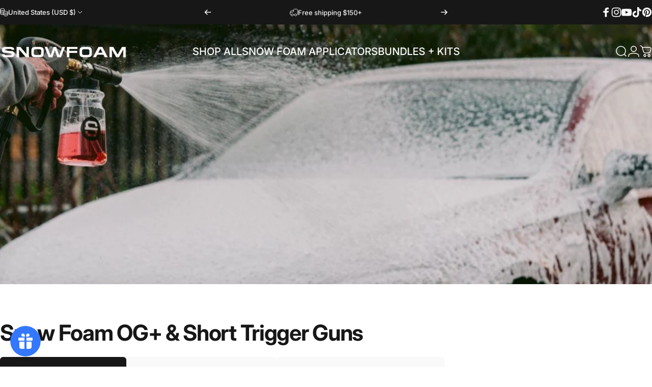

--- FILE ---
content_type: application/javascript
request_url: https://cdn-app.sealsubscriptions.com/shopify/public/js/sealsubscriptions-main.js?shop=snow-foam.myshopify.com&1768876466
body_size: 36754
content:

	

/**
*	version number: 27.8 
*/
if (typeof window.sealsubsloaded === 'undefined' ||  document.getElementById("seal-subs-loaded") === null) {
	
	try {
		// Mark SealSubs as loaded
		window.sealsubsloaded = true;
		
		var sealElm542 = document.createElement('div');
		sealElm542.id = 'seal-subs-loaded';
		sealElm542.style.cssText = 'display:none;';
		
		document.body.appendChild(sealElm542);
	} catch(e) {
		console.error(e); 
	}
	
	
	(function() {

		
		//var moduleURL = 'https://app.sealsubscriptions.com/shopify/public/js/seal-ac-module.js?shop=snow-foam.myshopify.com'
		//if (window.sealsubscriptions_settings_updated !== 'undefined') {
		//	moduleURL += '&' + window.sealsubscriptions_settings_updated;
		//}
		
		//import testModule from moduleURL;
		
		if (typeof window.disableSealSubscriptionsApp === 'boolean' && window.disableSealSubscriptionsApp === true) {
			console.log('Seal Subscriptions app was disabled by the window.disableSealSubscriptionsApp variable.');
			return true;
		}
		

		var canShowWidgets = true;
				
				
		var autoInjectWidgets = true;
		

		var loadScript = function(url, callback, module){
			var script = document.createElement("script")
			
			if (typeof module !== 'undefined' && module === true) {
				script.type = "module";
			} else {
				script.type = "text/javascript";
			}
			
			script.setAttribute("defer", "defer");
		 
			if (script.readyState){  //IE
				script.onreadystatechange = function(){
					if (script.readyState == "loaded" ||
							script.readyState == "complete"){
						script.onreadystatechange = null;
						callback();
					}
				};
			} else {  //Others
				script.onload = function(){
					callback();
				};
			}
		 
			script.src = url;
			document.getElementsByTagName("head")[0].appendChild(script);
		};		

		var displaySealViaPreview = false;
		var subscriptionRules = [];

		var previewStyles = "";

		var settings = {
			'widget_ac_show_savings_badge': "true",
			'one_time_option_on_top'      : "true",
			'subscription_widget_design'  : "version_2"		};
		
		// Main SealSubs app		
		var SealSubs = function() {

			var subscriptionRules = [];			

			// Our replacement for jQuery 
			var $_ = function(selector) {
				
				var d = function(els) {
					// Assign elements to the els variable
					
					if (arguments.length === 1) {
						this._els = els;
					} else {
						this._els = [];
					}

					this.is$ = true;
					
					// _els can be:
					// - node list 
					// - array of nodes 
					// - node 
					
					this.getFirstEl = function(returnEmpty) {
						
						if (typeof returnEmpty === 'undefined') {
							returnEmpty = false;
						}
						
						if (this._els instanceof Node) {
							// This is already a node
							//console.log('Node');
							
							return this._els;
							
						} else if (this._els instanceof NodeList && typeof this._els.length > 0) {
							
							//console.log('NodeList', this._els.length);
							
							// This is a list of nodes 
							// Return the first node 
							return this._els[0];
							
						} else if (typeof this._els === 'object' && typeof this._els.length === 'number' && typeof this._els[0] !== 'undefined') {
							//console.log('Array', this._els.length, this._els[0] instanceof Node, this._els[0] instanceof NodeList);
							// It this is an array
							return this._els[0];
							
						}
						
						if (returnEmpty) {
							return null;
						} else {
							return document.createElement('DIV');
						}
					}
					
					
					if (this._els instanceof Node) {
						
						this[0] = this._els;
						
					} else if (this._els instanceof Node === false && this._els.length > 0) {
						
						for(var i = 0; i<this._els.length; i++) {
							this[i] = this._els[i];
						}
						
					}
					
					//return this._els;
				};
				
				d.prototype.loopAndApply = function(els, callback) {
					if(els instanceof Node) {
						callback(els, 0);
					} else if (els.length > 0) {
						for(var x = 0; x <els.length; x++) {
							if (els[x] instanceof Node) {
								callback(els[x], x);
							}
						}
					}
				}
				
				d.prototype.parseHtml = function(htmlStr) {
					const range = document.createRange();
					const fragment = range.createContextualFragment(htmlStr);
					
					return fragment;
				}
				
				d.prototype.on = function(eventName, selector, eventHandler) {
					
					if (arguments.length === 2) {
						// If we only pass 2 parameters, then the selector is actually event handler
						eventHandler = selector;
						selector = '';
						
						this.loopAndApply(this._els, function(el) {
							
							var wrappedHandler = (e) => {
								eventHandler.call(el, e);
							};
							el.addEventListener(eventName, wrappedHandler);
						});
						
					} else {
						this.loopAndApply(this._els, function(el) {
							const wrappedHandler = (e) => {
								if (!e.target) return;
								const el = e.target.closest(selector);
								if (el) {
									/*
									const newEvent = Object.create(e, {
										target: {
											value: el
										}
									});
									*/
									//e.target.value = el;
									
									eventHandler.call(el, e);
								}
							};
							el.addEventListener(eventName, wrappedHandler);
						});
					}
				}
				
				d.prototype.after = function(html) {
					var parsed = this.parseHtml(html);
					this.loopAndApply(this._els, function(el) {
						el.after(parsed);
					});
				}
				
				d.prototype.append = function(html) {
					var parsed = this.parseHtml(html);
					this.loopAndApply(this._els, function(el) {
						el.append(parsed);
					});
				}
				
				d.prototype.before = function(html) {
					var parsed = this.parseHtml(html);
					this.loopAndApply(this._els, function(el) {
						el.before(parsed);
					});
				}
				
				d.prototype.prepend = function(html) {
					var parsed = this.parseHtml(html);
					this.loopAndApply(this._els, function(el) {
						el.prepend(parsed);
					});
				}
				
				d.prototype.attr = function(k, v) {
					if (typeof v !== 'undefined') {
						this.loopAndApply(this._els, function(el) {
							el.setAttribute(k, v);
						});
						
						return this;
					} else {						
						var attr = this.getFirstEl().getAttribute(k);
						
						if (attr === null) {
							attr = undefined;
						}
						
						return attr;
					}
				}
				d.prototype.removeAttr = function(k) {
					if (typeof v !== 'undefined') {
						this.loopAndApply(this._els, function(el) {
							el.removeAttribute(k);
						});
					} else {						
						return this.getFirstEl().removeAttribute(k);
					}
				}
				
				d.prototype.html = function(html) {
					
					if (arguments.length === 1) {
						// We are setting the value 
						if (typeof html !== 'undefined') {
							this.loopAndApply(this._els, function(el) {
								el.innerHTML = html;
							});
						} else {						
							this.getFirstEl().innerHTML = html;
						}
					} else {
						// We are retrieving value 
						return this.getFirstEl().innerHTML;
					}
					
					
					
					return this;
				}
				d.prototype.text = function(value) {

					var el = this.getFirstEl();
					
					if (arguments.length === 1) {
						// We are setting the value 
						if (typeof value === 'undefined') {
							value = '';
						}
						
						// We are setting value 
						el.textContent = value;
					} else {
						
						// We are retrieving value
						return el.textContent;
						
						//return null;
					}
				}
				
				// find, 
				// closest 
				
				d.prototype._findElements = function(selector, node, scoped) {
					if (typeof node === 'undefined') {
						node = document;
					}
					
					var els = [];
					if (selector.indexOf(':visible') !== -1) {
						// The selector contains the :visible selector
						// Explode by selector, find elements, filter them and so on 
						
						var pair = selector.split(':visible');
						
						//var tmpEls = node.querySelectorAll(pair[0]);
						var tmpEls = this._findElements(pair[0], node);
						
						for (let i = 0; i < tmpEls.length; i++) {
							var x = new d(tmpEls[i]);
							
							if (x.visible()) {
								if (pair[1] === '') {
									// Filter the current set of elements 
									els.push(tmpEls[i]);
								} else {
									// Find the rest of elements 
									var y = x.find(pair[1]);
									
									if (y._els instanceof NodeList) {
										
										for(var z = 0; z < y._els.length; z++) {
											els.push(y._els[z]);
										}

									}
									
									//els = els.concat(y._els);
								}
							}
						}
					} else if (selector.indexOf(':first') !== -1) {
						// The selector contains the :visible selector
						// Explode by selector, find elements, filter them and so on 
						
						if (selector.indexOf(',') !== -1) {
							// We have multile selectors. Explode them by comma and run each separately, then group the results 
							// This resolves the problem if you use :first selector with other elements (comma separated), like that "select.bndlr-select-variant[name="variant_id"], input[name^="items\["][name$="\]id"]:first"
							var allSelectors = selector.split(',');
							
							for (var j = 0; j < allSelectors.length; j++) {
								
								var tmpEls = this._findElements(allSelectors[j].trim(), node);
								// tmpEls can be either Array or NodeList 
								if (tmpEls.length > 0) {
									
									for(var z = 0; z < tmpEls.length; z++) {
										els.push(tmpEls[z]);
									}
								}
							}
							
							
						} else {						
							var pair = selector.split(':first');
							
							var tmpEls = this._findElements(pair[0], node);
							
							if (tmpEls.length > 0) {
								els.push(tmpEls[0]);
							}
						}
						
					} else {
						
						/*
						if (typeof scoped !== 'undefined' && scoped === true) {
							selector = 'scope: ' + selector;
							//selector.replaceAll(',', ',scope:');
						}*/
						/*
						if (typeof scoped !== 'undefined' && scoped === true) {
							console.log('node', node);
						}*/
						
						els = node.querySelectorAll(selector);
					}
					
					return els;
				}
				
				// Find all elements and children that match the selector 
				d.prototype.find = function(selector) {


					var firstEl = this.getFirstEl();
					
					var els = [];
					
					if (firstEl !== null && typeof firstEl.querySelectorAll === 'function') {
						els = this._findElements(selector, firstEl, true);
					}
					
					return (new d(els));
				}
				
				d.prototype.closest = function(selector) {
					
					var els = [];
					
					var closestOne = this.getFirstEl().closest(selector);
					if (closestOne !== null && closestOne instanceof Node) {
						els.push(closestOne);
					}
					
					if (els.length >= 1 && els[0] !== null) {
						return (new d(els));
					}
					
					return (new d());
				}
				
				d.prototype.first = function() {
					var first = this.getFirstEl(true);
					
					if (first === null) {
						return (new d());
					} else {
						return (new d(first));
					}
				}
				
				// Filter the current set of elements 
				d.prototype.filter = function(selector) {
					var els = [];
					
					if (selector === ':selected') {
						for (let i = 0; i < this._els.length; i++) {
							if (this._els[i].selected) {
								els.push(this._els[i]);
							}
						}
					} else {
						els = [this.getFirstEl().filter(selector)];
					}
					return (new d(els));
				}
				
				
				d.prototype.parent = function() {

					if (this._els.length > 0 && this._els[0] instanceof Node) {
						var parent = this._els[0].parentNode;
						if (parent instanceof Node) {
							return (new d(parent));
						}
					} else if (this._els instanceof Node) {

						var parent = this._els.parentNode;
						if (parent instanceof Node) {
							return (new d(parent));
						}
					}
					return (new d());
				}
				
				d.prototype.children = function(selector) {
					
					var first = this.getFirstEl();
					
					var filteredChildren = [];
					
					var children = first.children;
					
					if (typeof selector === 'string' && selector.length > 0) {
						for (var x = 0; x < children.length; x++) {
							if (children[x].matches(selector)) {
								filteredChildren.push(children[x]);
							}
						}
					} else {
						filteredChildren = children;
					}
					
					return (new d(filteredChildren));
				}
				
				// Classes and attributes
				d.prototype.removeClass = function(className) {
					this.loopAndApply(this._els, function(el) {
						el.classList.remove(className);
					});
				}
				
				d.prototype.addClass = function(className) {
					this.loopAndApply(this._els, function(el) {
						el.classList.add(className);
					});
				}
				
				d.prototype.toggleClass = function(className) {
					this.loopAndApply(this._els, function(el) {
						el.classList.toggle(className);
					});
				}
				
				d.prototype.hasClass = function(className) {
					return this.getFirstEl().classList.contains(className);
				}
				
				// Value
				d.prototype.val = function(value) {

					var el = this.getFirstEl();
					
					if (arguments.length === 1) {
						// We are setting the value 
						if (typeof value === 'undefined') {
							value = '';
						}
						
						// We are setting value 
						el.value = value;
						
						return (new d(el));
					} else {
						
						// We are retrieving value 
						if (el.options) {
							if (el.multiple) {
								return el.options.filter((option) => {return (option.selected && option.disabled === false)}).map((option) => option.value);
							} else {
								var selectedIndex = el.options.selectedIndex;
								
								if (typeof el.options[selectedIndex] !== 'undefined' && el.options[selectedIndex].disabled !== true) {
									return el.options[selectedIndex].value;
								} else {
									// The selected option is disabled 
									// Get the first option which isn't disabled
									for(let j=0; j<el.options.length; j++) {
										if (el.options[j].disabled !== true) {
											return el.options[j].value;
										}
									}
								}
							}
						} else {
							return el.value;
						}
						return null;
					}
				}
				
				// Value with disabled selected option in the SELECT element
				d.prototype.valueWithDisabled = function(value) {

					var el = this.getFirstEl();
					
					if (arguments.length === 1) {
						// We are setting the value 
						if (typeof value === 'undefined') {
							value = '';
						}
						
						// We are setting value 
						el.value = value;
						
						return (new d(el));
					} else {
						
						// We are retrieving value 
						if (el.options) {
							if (el.multiple) {
								return el.options.filter((option) => {return (option.selected && option.disabled === false)}).map((option) => option.value);
							} else {
								var selectedIndex = el.options.selectedIndex;
								
								if (typeof el.options[selectedIndex] !== 'undefined') {
									return el.options[selectedIndex].value;
								} else {
									// The selected option is disabled 
									// Get the first option which isn't disabled
									for(let j=0; j<el.options.length; j++) {
										if (el.options[j].disabled !== true) {
											return el.options[j].value;
										}
									}
								}
							}
						} else {
							return el.value;
						}
						return null;
					}
				}
				
				// Prop 
				// Get value "tagName"
				// Set checked 
				// Set selected on option
				d.prototype.prop = function(key, value) {

					if (arguments.length === 2) {
						// We are setting the value 
						if (typeof value === 'undefined') {
							value = '';
						}
						
						this.loopAndApply(this._els, function(el) {
							el[key] = value; //e.g. checked, selected
						});
						
						return this;
						
					} else {
						var el = this.getFirstEl();
						// We are retrieving the value 
						return el[key]; //e.g. tagName
					}
				}
				
				d.prototype.change = function(eventHandler) {
					
					if (arguments.length === 1) {
						this.loopAndApply(this._els, function(el) {
							$_(el).on('change', eventHandler);
						});
					} else {
					
						this.loopAndApply(this._els, function(el) {
							var event = new Event('change', { bubbles: true });
							el.dispatchEvent(event);
						});
					}
					
					return this;
				}
				
				d.prototype.click = function(eventHandler) {
					
					if (arguments.length === 1) {
						this.loopAndApply(this._els, function(el) {
							//var event = new Event('click', { bubbles: true });
							//el.dispatchEvent(event);
							$_(el).on('click', eventHandler);
						});
					} else {
					
						this.loopAndApply(this._els, function(el) {
							//var event = new Event('click', { bubbles: true });
							//el.dispatchEvent(event);
							el.click();
						});
						
					}
					 
					
					return this;
				}
				
				d.prototype.trigger = function() {
					let customEvent = null;
					
					if (arguments.length === 2 && typeof arguments[1] !== 'undefined' && typeof arguments[1].target !== 'undefined') {
						// Not the same implementation as in jQuery 
						
						customEvent = new CustomEvent(arguments[0], {detail: arguments[1]});
						
					} else if (arguments.length === 1) {
						customEvent = new CustomEvent(arguments[0]);
					} else if(arguments.length === 2 && typeof arguments[1] === 'undefined') {
						customEvent = new CustomEvent(arguments[0]);
					}
					
					if (customEvent !== null) {
						this.loopAndApply(this._els, function(el) {
							el.dispatchEvent(customEvent);
						});
					}
				}
				
				
				d.prototype.serialize = function() {
					var firstEl = this.getFirstEl();
					if (firstEl.length > 0) {
						return (new URLSearchParams(new FormData(firstEl)).toString());
					}
					
					return '';
				}
				
				
				d.prototype.each = function(callback) {

					this.loopAndApply(this._els, function(el, i) {
						callback(i, el);
					});
				}
				
				d.prototype.remove = function() {
					
					this.loopAndApply(this._els, function(el, i) {
						el.remove();
					});
				}
				d.prototype.is = function(el) {
					/*
					var first 	= this.getFirstEl();
					var second 	= el.getFirstEl();
					return first === second;
					*/
					var compare = el.getFirstEl();
					var isSameElement = false;
					this.loopAndApply(this._els, function(el, i) {
						if (el === compare) {
							isSameElement = true;
						}
					});
					
					return isSameElement;
				}
				
								
				d.prototype.visible = function() {
					var el = this.getFirstEl();
					
					var width = el.offsetWidth;
					var height = el.offsetHeight;
					
					return (width > 0 && height > 0);
				}
				
				d.prototype.partiallyVisible = function() {
					var el = this.getFirstEl();
					
					var width = el.offsetWidth;
					var height = el.offsetHeight;
					
					return (width > 0 || height > 0);
				}
				
				d.prototype.show = function() {

					this.loopAndApply(this._els, function(el, i) {
						el.style.display = '';
					})
				}
				
				d.prototype.hide = function() {

					this.loopAndApply(this._els, function(el, i) {
						el.style.display = 'none';
					})
				}
				
				
				
				d.prototype.ready = function(callback) {
					if (document.readyState !== 'loading') {
						callback();
					} else {
						document.addEventListener('DOMContentLoaded', callback);
					}
				}
				
				// Getters
				Object.defineProperty(d.prototype, 'length', {
					get: function() {
						
						if (this._els instanceof Node) {
							return 1;
						}
						
						if (this._els instanceof Node === false && this._els.length > 0) {
							return this._els.length;
						}
						
						return 0;
						
						
					}
				});				
				
				Object.defineProperty(d.prototype, 'get', {
					get: function() {
						return this._els;
					}
				});

				var els = [];
				
				if (arguments.length === 1) {
					if (typeof selector === 'string' && selector.length > 0) {
						
						var x = new d();
						els = x._findElements(selector, document);
					}
					
					if (selector instanceof Node) {
						// This is already a node
						els = selector;
						
					} else if (selector instanceof NodeList) {
						// This is a list of nodes 
						// Return the first node 
						els = selector;
						
					} else if (typeof selector === 'object' && typeof selector.is$ !== 'undefined' && selector.is$) {
						// This is already our own object :) 
						els = selector._els;
						
					}
				} else {
					els = [document.createElement('DIV')];
				}
				
				return (new d(els));
			}
			
			$_.param = function param(obj, prefix) {
				var str = [];
				var encode = function (str) {
					return encodeURIComponent(str).replace(/%20/g, '+');
				};

				for (var p in obj) {
					if (obj.hasOwnProperty(p)) {
						var k = prefix ? prefix + '[' + p + ']' : p;
						var v = obj[p];

						if (typeof v === 'object') {
							str.push(param(v, k));
						} else {
							str.push(encode(k) + '=' + encode(v));
						}
					}
				}

				return str.join('&');
			}
			
			window.$_ = $_;
			
			var $ = $_;

			
			// Added 2021-03-17
			var globalDebouncers = [];
			function globalDebounce(key, callback, delay) {
				if (typeof globalDebouncers[key] !== 'undefined') {
					clearTimeout(globalDebouncers[key]);
				}
				globalDebouncers[key] = setTimeout(callback, delay);			
			}
			
			/* --------------------- Global Utility --------------------- */
			// Collection of various global utilities
			var GlobalUtility = (function() {
				var cart = {
					get: function() {
						var endpoint = 'cart.js';
						
						return fetch(nav.getRootUrl() + endpoint, {
							method: 'GET',
							cache: 'no-cache',
							credentials: 'same-origin',
							headers: {
								'Content-Type': 'application/json'
							}
						});
					}
				}
				
				// Navigation object
				var nav = {
					getRootUrl: function(withLocale) {
						
						if (typeof withLocale === 'undefined') {
							withLocale = false;
						}
						
						var locale = '';
						if (withLocale) {
							locale = this.getUrlLocale();
						}
						
						
						var url = window.location.origin?window.location.origin+'/':window.location.protocol+'//'+window.location.host+'/';
						if (locale.length > 0) {
							// Locale is set in the current URL, add it to the root URL
							url += locale+'/';
						}
						return url;	
					
					},
					isHomePage: function() {
						if (window.location.pathname === '/') {
							return true;
						}
						return false;
					},
					isProductPage: function() {
						if (/\/products\/([^\?\/\n]+)/.test(window.location.href)) {
							return true;
						}
						return false;
					},
					isCartPage: function() {
						if (/\/cart\/?/.test(window.location.href)) {
							return true;
						}
						return false;
					},
					isLoginPage: function() {
						if (/\/account\/login\/?/.test(window.location.href)) {
							return true;
						}
						return false;
					},
					isAccountMenuPage: function() {
						if (/\/account\/?$/.test(window.location.pathname) || /\/account\/.*$/.test(window.location.pathname)) {
							return true;
						}
						return false;
					},
					getProductHandle: function(href) {

						if (typeof href === 'undefined') {
							var href = window.location.href;
							href = href.replace('/products/products', '/products');
						}
						
						if (/\/products\/([^\?\/\n]+)/.test(href)) {
							var found = href.match(/\/products\/([^\?\/\n#]+)/);
							if (typeof found[1] !== 'undefined') {
								try {
									return decodeURIComponent(found[1]).replace('#', '');
								} catch(e) {
									return found[1].replace('#', '');
								}
							}
						}
						return false;
					},
					getAppApiEndpoint: function() {
						return 'https://app.sealsubscriptions.com/shopify/public/api/';
					},
					getInvoiceEndpoint: function() {
						return this.getAppApiEndpoint() + 'cdo.php?shop=snow-foam.myshopify.com';
					},
					getSellingPlanId: function() {
						var qp = this.getQueryParams(window.location.search);
						if (typeof qp['selling_plan'] !== 'undefined') {
							return qp['selling_plan'];
						}
						
						return '';
					},
					getQueryParams: function(qs) {
						qs = qs.split('+').join(' ');

						var params = {},
							tokens,
							re = /[?&]?([^=]+)=([^&]*)/g;

						while (tokens = re.exec(qs)) {
							params[decodeURIComponent(tokens[1])] = decodeURIComponent(tokens[2]);
						}

						return params;
					},
					getLocale: function() {
						// Don't use Weglot here (probably, as it usually doesn't use the /locale/ in URL)
						if (typeof Shopify !== 'undefined' && typeof Shopify.locale === 'string') {
							return Shopify.locale
						}
						
						return '';
					},
					getUrlLocale: function() {
						var baseUrl = this.getRootUrl();
						var locale 	= this.getLocale();

						if (typeof window.Shopify !== 'undefined' && typeof Shopify.routes !== 'undefined' && typeof Shopify.routes.root === 'string') {
							// Get locale which is in URL, but is also saved in routes
							locale = Shopify.routes.root.replace(/\//g, '');						
						}

						if (locale !== '') {
							
							var url = window.location.href+'/';
							
							// Check if the baseurl + locale is present in the url
							if (url.indexOf(baseUrl+locale+'/') === 0) {
								return locale;
							}
						}

						return '';
					}
				};
				
				var string = {
					getRandomString: function(length) {
						var result           = '';
						var characters       = 'abcdefghijklmnopqrstuvwxyz0123456789';
						var charactersLength = characters.length;
						var a = [];
						for ( var i = 0; i < length; i++) {
							a.push(characters.charAt(Math.floor(Math.random() * charactersLength)));
						}
						return a.join('');
					}
				}
				
				var money = {
					currencySymbols: {
						'USD': '$', // Dollar
						'CAD': '$', // Dollar
						'AUD': '$', // Dollar
						'NZD': '$', // Dollar
						'EUR': '€', // Euro
						'CRC': '₡', // Costa Rican Colón
						'GBP': '£', // British Pound Sterling
						'ILS': '₪', // Israeli New Sheqel
						'INR': '₹', // Indian Rupee
						'JPY': '¥', // Japanese Yen
						'KRW': '₩', // South Korean Won
						'NGN': '₦', // Nigerian Naira
						'PHP': '₱', // Philippine Peso
						'PLN': 'zł', // Polish Zloty
						'PYG': '₲', // Paraguayan Guarani
						'THB': '฿', // Thai Baht
						'UAH': '₴', // Ukrainian Hryvnia
						'VND': '₫', // Vietnamese Dong
					},
					formatPrice: function(price, convertCurrency) {
						
						if (typeof Shopify !== 'undefined' && Shopify.hasOwnProperty('currency') && Shopify.currency.hasOwnProperty('rate')) {

							var currency 		= Shopify.currency.active;
							var exchangeRate 	= Shopify.currency.rate;
							var moneyFormat		= '{{amount}}'+currency; // We are no longer using this fallback value. If the currency can't be found, then the .toLocaleString method is used.
							
							var currencyFormat = '';
														
							if (currencyFormat.indexOf('{{iso_currency}}') !== -1) {
								currencyFormat = currencyFormat.replace('{{iso_currency}}', currency);
							}
							
							if (currencyFormat.indexOf('{{currency_symbol}}') !== -1) {
								if (typeof this.currencySymbols[currency] === 'string') {
									var symbol = this.currencySymbols[currency];
									currencyFormat = currencyFormat.replace('{{currency_symbol}}', symbol);
								} else {
									currencyFormat = currencyFormat.replace('{{currency_symbol}}', '');
								}
							}							
							
							if (typeof convertCurrency === 'undefined') {
								convertCurrency = false;
							}
							
							if (convertCurrency && exchangeRate !== "1.0") {
								price = this.convertMoney(price, exchangeRate, currency);
							}
							
							var bodyAttrMoneyFormat = $_('body').attr('data-money-format');
							
							if (currencyFormat !== '') {
								moneyFormat = currencyFormat;
							} else {
							
								if (typeof Shopify !== 'undefined' && typeof Shopify.currency_settings !== 'undefined' && typeof Shopify.currency_settings.money_format !== 'undefined') {
									// world-rugby-shop								
									moneyFormat = Shopify.currency_settings.money_format;
								} else if (typeof window.money_format !== 'undefined') {
									// noelle-wolf	
									moneyFormat = window.money_format;
								} else if (typeof window.Theme !== 'undefined' && typeof window.Theme.moneyFormat !== 'undefined') {
									// yammeya							
									moneyFormat = window.Theme.moneyFormat;
								} else if (typeof window.theme !== 'undefined' && typeof window.theme.moneyFormat !== 'undefined') {
									// guru-muscle
									moneyFormat = window.theme.moneyFormat;
								} else if (typeof window.theme !== 'undefined' && typeof window.theme.money_format  === 'string') {
									moneyFormat = window.theme.money_format ;
								} else if (typeof window.theme !== 'undefined' && typeof window.theme.settings !== 'undefined' && typeof window.theme.settings.moneyFormat !== 'undefined') {
									moneyFormat = window.theme.settings.moneyFormat;
								} else if (typeof window.theme !== 'undefined' && typeof window.theme.strings !== 'undefined' && typeof window.theme.strings.moneyFormat === 'string') {
									moneyFormat = window.theme.strings.moneyFormat;
								} else if (typeof window.Currency !== 'undefined' && typeof window.Currency.money_format !== 'undefined' && typeof window.Currency.money_format[currency] === 'string') {
									moneyFormat = window.Currency.money_format[currency];
								} else if (typeof window.Currency !== 'undefined' && typeof window.Currency.money_format === 'string') {
									moneyFormat = window.Currency.money_format;
								} else if (typeof bodyAttrMoneyFormat !== 'undefined' && typeof bodyAttrMoneyFormat === 'string' && bodyAttrMoneyFormat !== '') {
									moneyFormat = bodyAttrMoneyFormat;
								} else if (typeof wsgMoneyFormat === 'string') {
									moneyFormat = wsgMoneyFormat;
								} else if (typeof price_format === 'string') {
									moneyFormat = price_format;
								} else {
									price = price/100;
									return price.toLocaleString(undefined, { style: 'currency', currency: (currency || this.getDefaultCurrency()) });
								}
							}

														
							return this.formatMoney(price, moneyFormat, (currency || this.getDefaultCurrency()));
						}
						
						return '';
					},
					formatMoney: function(cents, format, fallbackCurrency, directionFor50) {
						
						// The directionFor50 is used to let the function know how to round numbers if the decimals equal 50.
						// We are using this direction for discounted value if the user chooses the amount_no_decimals format, because we calculate the discounted value in here by 
						// subtracting original - discount. 
						// E.g. 
						// original = 100
						// discount = 0.5
						// discounted value = 99.5
						// Rounded discounted value would be 100 and the rounded discount would be 1.
						if (typeof directionFor50 === 'undefined') {
							var directionFor50 = 'up';
						}
						
						try {
							if (typeof cents == 'string') {
								cents = cents.replace('.','');
							}

							var value = '';
							var placeholderRegex = /\{\{\s*(\w+)\s*\}\}/;
							var formatString = format;

							function defaultOption(opt, def) {
								return (typeof opt == 'undefined' ? def : opt);
							}

							function formatWithDelimiters(number, precision, thousands, decimal, directionFor50) {

								precision 		= defaultOption(precision, 2);
								thousands 		= defaultOption(thousands, ',');
								decimal   		= defaultOption(decimal, '.');
								directionFor50  = defaultOption(directionFor50, 'up');

								if (isNaN(number) || number == null) {
									return 0;
								}

								var originalNumber = number;
								number = (number/100.0).toFixed(precision);
								
								if (directionFor50 === 'down') {
									if (((originalNumber/100) - number) === -0.5) {
										// We have rounded in the wrong direction
										// Subtract 1 to fix this
										number -= 1;
										number = number.toString();
									}
								}

								var parts 	= number.split('.'),
								dollars 	= parts[0].replace(/(\d)(?=(\d\d\d)+(?!\d))/g, '$1' + thousands),
								cents   	= parts[1] ? (decimal + parts[1]) : '';

								return dollars + cents;
							}

							switch(formatString.match(placeholderRegex)[1]) {
								case 'amount':
								value = formatWithDelimiters(cents, 2);
								break;
								case 'amount_no_decimals':
								value = formatWithDelimiters(cents, 0, ',', '.', directionFor50);
								break;
								case 'amount_with_comma_separator':
								value = formatWithDelimiters(cents, 2, '.', ',');
								break;
								case 'amount_with_decimal_separator': // Some strange format
								value = formatWithDelimiters(cents, 2, ',', '.');
								break;
								case 'amount_no_decimals_with_comma_separator':
								value = formatWithDelimiters(cents, 0, '.', ',', directionFor50);
								break;
								case 'amount_no_decimals_with_space_separator':
								value = formatWithDelimiters(cents, 0, ' ', ',', directionFor50);
								break;
								case 'amount_with_apostrophe_separator':
								value = formatWithDelimiters(cents, 2, "'", '.');
								break;
							}
						

							return formatString.replace(placeholderRegex, value);
							
						} catch(e) {
							console.log(e.message);
							
							price = cents/100;
							
							return price.toLocaleString(undefined, { style: 'currency', currency: fallbackCurrency });
						}
					},
					convertIfNeeded: function(price, round) {
						if (typeof round === 'undefined') {
							round = true;
						}
						if (typeof Shopify !== 'undefined' && Shopify.hasOwnProperty('currency') && Shopify.currency.hasOwnProperty('rate')) {

							var currency 		= Shopify.currency.active;
							var exchangeRate 	= Shopify.currency.rate;
							var moneyFormat		= '{{amount}}'+currency;
							
							if (exchangeRate !== "1.0" && exchangeRate !== 1.0) {
								price = this.convertMoney(price, exchangeRate, currency, round);
							}
						}
						
						return price;
					},
					convertMoney: function(value, rate, currency, round) {
						// Converts money and rounds up based on the defined policy
						if (value <= 0) {
							return 0;
						}
						
												
						value *= rate;
						
						var roundUp = [
							'USD', 'CAD', 'AUD', 'NZD', 'SGD', 'HKD', 'GBP'
						];
						
						var roundTo100 = [
							'JPY'
						];
						
						var roundTo95 = [
							'EUR'
						];
						
						if (round) {
							if (roundUp.indexOf(currency) !== -1) {
								// Round up
								value = Math.ceil(value);						
							} else if(roundTo100.indexOf(currency) !== -1) {
								// Round to nearest 100
								value = Math.ceil(value/100)*100
							} else if(roundTo95.indexOf(currency) !== -1) {
								// Round up to 0.95
								value = Math.ceil(value) - 0.05;
							}
						}

						return value;
					},
					roundMoney: function(value) {
						// Converts money and rounds up based on the defined policy
						if (value <= 0) {
							return 0;
						}
						
						if (typeof Shopify !== 'undefined' && Shopify.hasOwnProperty('currency') && Shopify.currency.hasOwnProperty('active')) {

							var currency = Shopify.currency.active;
							
							var roundUp = [
								'USD', 'CAD', 'AUD', 'NZD', 'SGD', 'HKD', 'GBP'
							];
							
							var roundTo100 = [
								'JPY'
							];
							
							var roundTo95 = [
								'EUR'
							];
							
							if (roundUp.indexOf(currency) !== -1) {
								// Round up
								value = Math.ceil(value);						
							} else if(roundTo100.indexOf(currency) !== -1) {
								// Round to nearest 100
								value = Math.ceil(value/100)*100
							} else if(roundTo95.indexOf(currency) !== -1) {
								// Round up to 0.95
								value = Math.ceil(value) - 0.05;
							}
						}

						return value;
					},
					wrapInSpan: function(value) {
													var span = '<span class="money conversion-bear-money seal-money ht-money">'+value+'</span>';
												return span;
					},
					convertViaIntegrations: function($element) {
						
						/*
						if (typeof $element !== 'undefined') {
							if ($element.attr('doubly-currency') !== null) {
								// Remove the "doubly-currency" class so that currency converter will pick it up again
								$element.removeAttr('doubly-currency');
							}
						}*/
						
						if (typeof DoublyGlobalCurrency !== 'undefined' && typeof DoublyGlobalCurrency.currentCurrency !== 'undefined' && typeof DoublyGlobalCurrency.convertAll !== 'undefined') {
							try {
								DoublyGlobalCurrency.convertAll(DoublyGlobalCurrency.currentCurrency, '.sls-price .money');
								
															} catch(e) {}
						}

						if (typeof geckoShopify !== 'undefined' && 
							typeof geckoShopify.Currency_convertAll === 'function' && 
							typeof geckoShopify.StorageCurrency === 'function' &&
							typeof Shopify !== 'undefined' && 
							typeof Shopify.currency !== 'undefined' &&
							typeof Shopify.currency.active === 'string'
							) {
							try {
								var c = geckoShopify.StorageCurrency();
								if (c !== null) {
									geckoShopify.Currency_convertAll(Shopify.currency.active, geckoShopify.StorageCurrency());
								}
							} catch(e) {
								//console.log(e);
							}
						}
						
						if (typeof window.money_default === 'string' && typeof Currency !== 'undefined' && typeof Currency.currentCurrency === 'string') {
							try {
								Currency.convertAll(window.money_default, Currency.currentCurrency);
							} catch(e) {
								console.log(e);
							}
						}
						if (typeof window.conversionBearAutoCurrencyConverter !== 'undefined' && typeof window.conversionBearAutoCurrencyConverter.convertPricesOnPage !== 'undefined') {
							try {
								window.conversionBearAutoCurrencyConverter.convertPricesOnPage();
							} catch(e) {
								console.log(e);
							}
						}
						
						
						
						if (typeof window.baCurr !== 'undefined' && typeof window.baCurr.refreshConversion === 'function') {
							try {
								window.baCurr.refreshConversion();
							} catch(e) {
								console.log(e);
							}
						}
						
						try {
							if (typeof mlvedaload === 'function' && typeof ACSCurrency !== "undefined" && typeof ACSCurrency.moneyFormats !== "undefined") {
								mlvedaload();
							}
						} catch(e) {
							console.log(e);
						}
						
													if (typeof $element !== 'undefined') {
								if ($element.hasClass('done') && $element.hasClass('money') && $element.attr('ws-currency') !== null && $element.attr('ws-price') !== null) {
									// Remove the "done" class so that currency converter will pick it up again
									$element.removeClass('done');
									$element.removeAttr('ws-currency');
									$element.removeAttr('ws-price');
								}
							}
												
					}
				}
				
				var unitPriceEngine = {
					unitRelations: {
						'l': {
							'ml': 0.001,
							'cl': 0.01,
							'l'	: 1,
							'm3': 1000
						},
						'g': {
							'mg': 0.001,
							'g'	: 1,
							'kg': 1000
						},
						'm': {
							'mm': 0.001,
							'cm': 0.01,
							'm'	: 1						
						},
						'm2': {
							'm2': 1
						},
						'item': {
							'item': 1
						}
					},
					/*
					"unit_price_measurement": {
						"measured_type": "count",
						"quantity_value": "12.0",
						"quantity_unit": "item",
						"reference_value": 1,
						"reference_unit": "item"
					},
					*/
					calculate: function(price, variant) {
						if (typeof variant.unit_price_measurement === 'undefined') {
							return false;
						}
						var config = variant.unit_price_measurement;
						
						var quantityUnit 	= config.quantity_unit;
						var referenceUnit 	= config.reference_unit;
						var referenceValue 	= config.reference_value;
						var quantityValue 	= parseFloat(config.quantity_value);
						
						var pricePerBaseUnit 		= 0;
						var pricePerReferenceUnit 	= -1;

						var pricePerUnit = price/quantityValue;

						// Round to two decimals
						//pricePerUnit = Math.round((pricePerUnit + Number.EPSILON) * 100) / 100;
						// Disabled on 2022-03-09 (heartwarmer-foods)
						
						var baseUnit = '';
						for(var key in this.unitRelations) {
							if (this.unitRelations.hasOwnProperty(key)) {
								if (typeof this.unitRelations[key][quantityUnit] !== 'undefined') {
									baseUnit = key;
									break;
								}
							}
						}
						
						if (baseUnit !== '') {

							pricePerBaseUnit = pricePerUnit/this.unitRelations[baseUnit][quantityUnit];
							
							var baseReferenceUnit = '';
							for(var key in this.unitRelations) {
								if (this.unitRelations.hasOwnProperty(key)) {
									if (typeof this.unitRelations[key][referenceUnit] !== 'undefined') {
										baseReferenceUnit = key;
										break;
									}
								}
							}

							if (baseReferenceUnit !== '') {
								pricePerReferenceUnit = this.unitRelations[key][referenceUnit]*pricePerBaseUnit*referenceValue;
							}
						}
						
						if (pricePerReferenceUnit >= 0) {
							
							referenceUnitString = referenceUnit;
							if (referenceValue > 1) {
								referenceUnitString = referenceValue + referenceUnitString;
							}
							
							return {
								'price_per_unit': pricePerReferenceUnit,
								'unit'			: referenceUnitString
							}
						}
						
						return false;
					}
				}
				
				var theme = {
					isStoreId: function(themeStoreId) {
						if (typeof window.Shopify !== 'undefined' && 
							typeof window.Shopify.theme !== 'undefined' && 
							typeof window.Shopify.theme.theme_store_id !== 'undefined' && 
							window.Shopify.theme.theme_store_id === themeStoreId) {
								
							return true;
						}
						
						return false;
					}
				}
				
				return {
					cart			: cart,
					nav				: nav,
					string			: string,
					money			: money,
					unitPriceEngine	: unitPriceEngine,
					theme			: theme
				}
			})();
			
			var GlobalTranslator = (function() {

				var translations = {"dflt":{"widget_one_time_option_label":"One-time purchase","widget_one_time_option_description":"","acwidget_purchase_options_label":"Purchase options","acwidget_each_label":"","acwidget_per_delivery_label":"per delivery","acwidget_savings_label":"SAVE {{savings}}","acwidget_subscription_details_label":"Subscription details","acwidget_subscription_details_content":"<strong>How subscriptions work<\/strong>\r\n<br \/>\r\n<br \/>\r\nYou can modify or cancel your subscriptions anytime. There is no obligation. Subscriptions are renewed automatically.","acwidget_subscription_details_link_label":"Learn more about subscriptions...","acwidget_subscription_details_link":"https:\/\/www.sealsubscriptions.com\/articles\/how-subscriptions-work","subscribenow_button_text":"Subscribe now","widget_subscribe_and_deliver_text":"Subscribe and deliver every","widget_show_details_label":"See details","widget_subscription_description":"You will receive a payment link and won't be charged automatically.","cart_interval_text":"Subscription interval","cart_discount_text":"Discount on next order","intervals_day":"day","intervals_days":"{{number}} days","intervals_week":"week","intervals_weeks":"{{number}} weeks","intervals_month":"month","intervals_months":"{{number}} months","intervals_year":"year","intervals_years":"{{number}} years","orderstatuswidget_title":"Subscription","orderstatuswidget_description":"You can view, edit or cancel your subscriptions by logging into your account or through the direct link you receive in the email.","orderstatuswidget_subscription_button":"Manage your subscriptions","orderstatusemailwidget_title":"Resend magic subscription link","orderstatusemailwidget_description":"You can view, edit or cancel your subscriptions by logging into your account or through the magic link you receive in the email. You can also resend yourself an email with the magic link to the customer portal where you can view and edit your subscription. The email will be sent a few minutes after you click on the button below.","orderstatusemailwidget_resend_email_button_text":"Resend email with the magic link","orderstatusemailwidget_resend_email_button_success_text":"Email will be sent in a few minutes!","orderstatusemailwidget_resend_email_button_error_text":"Something went wrong","customraccountlogin_need_help_accessing_subscriptions_text":"Need help accessing your subscriptions?","customraccountlogin_click_here_text":"Click here","customeraccountmenu_link_to_subscriptions_text":"Subscriptions"}};
			
				function getTranslations() {
					return translations;
				}

				function stripQuotes(string) {
					return string.replace("'", '').replace("'", '');
				}
				
				function getLocale() {
					var locale = 'dflt';
					
					if (typeof Weglot !== 'undefined' && typeof Weglot.getCurrentLang === 'function') {
						try {
							var lang = Weglot.getCurrentLang();
							if (typeof lang !== 'undefined' && lang !== null && lang !== '') {
								return lang;
							}
						} catch(e) {}
					}
					
					// Shop locale should be set in Shopify.locale variable
					if (typeof Shopify !== 'undefined' && typeof Shopify.locale !=='undefined') {
						locale = Shopify.locale;
					}
					return locale;
				}
				
				function getPlainLocale() {
					// Returns locale without a dash in it (e.g. sk-SK to sk)
					var locale = getLocale();
					
					if (locale.indexOf('-') !== -1) {
						// We have a dash in our locale 
						locale = locale.substring(0, locale.indexOf('-'));
					}
					
					return locale;
				}
				
				function getTranslation(key, stripQuotes) {

					var val 				= key;
					var locale 				= getLocale();
					var plainLocale 		= getPlainLocale();
					var localTranslations 	= {};
					
					if (typeof translations[locale] !== 'undefined') {
						localTranslations = translations[locale];
					}
					
					if (Object.keys(localTranslations).length === 0 && typeof translations[plainLocale] !== 'undefined') {
						localTranslations = translations[plainLocale];
					}
					
					if (typeof localTranslations[key] !== 'undefined') {
						val = localTranslations[key];
					} else {
						// Looks like the translation value is missing for the local language
						// Get the default one
						if (typeof translations['dflt'][key] !== 'undefined') {
							val = translations['dflt'][key];
						}
					}
					
					if (typeof stripQuotes !== 'undefined' && stripQuotes === true) {
						val = this.stripQuotes(val);
					}
					
					return val;
				}
				
				return {
					stripQuotes			: stripQuotes,
					getTranslations		: getTranslations,
					getLocale			: getLocale,
					getTranslation		: getTranslation
				}
			})();
			
			var GlobalView = (function() {

				// This function can return an array of elements or just one element
				function getExtensionForm($parent, canReturnArray) {
					
					if (typeof canReturnArray === 'undefined') {
						canReturnArray = false;
					}
					
					if ($parent.closest('.bundler-target-element').length > 0) {
						// We are in Bundler widget, don't return the extension form as we aren't dependent on that at all
						return null;
					}
					
										
					var extensionAttr = $parent.attr('data-seal-extension');
					if (typeof extensionAttr !== 'undefined') {

						// We are in the extension
						// Find the form and return it
						var extFormSelector = 'product-form.product-form form, .product-form__buy-buttons form.shopify-product-form[action*="/cart/add"], form.product-single__form[action*="/cart/add"], form[action*="/cart/add"][id^="product_form_"], form.shopify-product-form[action*="/cart/add"][data-product-form]';
						extFormSelector += ', [id^="AddToCartForm"] form[action*="/cart/add"]';
						extFormSelector += ', form.product-buy-buttons--form';
						extFormSelector += ', .product-form-container .product_form form.shopify-product-form[action*="/cart/add"]';
						extFormSelector += ', form.product-buy-buttons--form[action*="/cart/add"]';
						extFormSelector += ', form.ajax-product-form[action*="/cart/add"]';
						extFormSelector += ', .buy-buttons-row form[action*="/cart/add"]';
						extFormSelector += ', form.product-form--container[action*="/cart/add"], .main-product__block-buy_buttons product-form form[action*="/cart/add"]';
						extFormSelector += ', .product-info__buy-buttons form[action*="/cart/add"][is="product-form"].shopify-product-form, form.product-form.product-form--single[action="/cart/add"]';
						extFormSelector += ', form[id^="product-form-"][is="product-form"][action*="/cart/add"]';
						extFormSelector += ', form[action*="/cart/add"].buy-buttons__form';
						extFormSelector += ', preorder-button form[action*="/cart/add"]';
						extFormSelector += ', form[action*="/cart/add"][data-type="add-to-cart-form"]:not([id^="product-infoupsellproduct_upsell_"])';
						//extFormSelector += ', #sabhq-root form.sabhq'; // ismilees
						
						if ($parent.closest('.product-detail__detail').length > 0) {
							extParent = $parent.closest('.product-detail__detail');

							if (extParent.length > 0) {
								var extForm = extParent.find(extFormSelector);

								if (extForm.length > 0) {
									// Find the form with add to cart button
									for (var i = 0; i<extForm.length; i++) {

										var $el = $_(extForm[i]);
										if ($el.find('button').length > 0) {
											return $el;
										}
									}
								}
							}
						}

						var extParent = $parent.closest('.shopify-app-block').parent();
						
						if (extParent.length > 0) {
							
							if (canReturnArray) {
								var extForm = extParent.find(extFormSelector); 							} else {
								var extForm = extParent.find(extFormSelector).first();
							}
							
							if (extForm.length > 0) {

								return extForm;
							}
						}
						
						var extParent = $parent.closest('.main-product__block').parent();
						if (extParent.length > 0) {
							var extForm = extParent.find(extFormSelector).first();
							if (extForm.length > 0) {
								return extForm;
							}
						}
						
						extParent = $parent.closest('[data-product-details], .product-single__box');
						if (extParent.length > 0) {
							var extForm = extParent.find(extFormSelector).first();
							if (extForm.length > 0) {
								return extForm;
							}
						}
						
						extParent = $parent.closest('.product__app')
						if ($parent.length > 0) {
							extParent = extParent.parent();
							if (extParent.length > 0) {
								var extForm = extParent.find(extFormSelector).first();
								if (extForm.length > 0) {
									return extForm;
								}
							}
						}
						
						extParent = $parent.closest('.product-page--featured-blocks')
						if (extParent.length > 0) {
							extParent = extParent.parent();

							if (extParent.length > 0) {
								var extForm = extParent.find(extFormSelector).first();
								if (extForm.length > 0) {
									return extForm;
								}
							}
						}
						
						extParent = $parent.closest('[class*="product-block--@app"]');
						if (extParent.length > 0) {
							extParent = extParent.parent();

							if (extParent.length > 0) {
								var extForm = extParent.find(extFormSelector).first();
								if (extForm.length > 0) {
									return extForm;
								}
							}
						}
						
						extParent = $parent.closest('[data-block-type="@app"]');

						if (extParent.length > 0) {
							extParent = extParent.parent();

							if (extParent.length > 0) {

								var extForm = extParent.find(extFormSelector).first();

								if (extForm.length > 0 && extForm.closest('product-recommendations').length === 0) {
									return extForm;
								}
							}
						}
						
						extParent = $parent.closest('.product-form.theme-init');

						if (extParent.length > 0) {

							if (extParent.length > 0) {
								var extForm = extParent.find(extFormSelector).first();
								if (extForm.length > 0) {
									return extForm;
								}
							}
						}
						
						extParent = $parent.closest('.product-page--blocks');

						if (extParent.length > 0) {

							if (extParent.length > 0) {
								var extForm = extParent.find(extFormSelector).first();
								if (extForm.length > 0) {
									return extForm;
								}
							}
						}
						
						/*
						if ($parent.closest('.product__info-container').length > 0) {
							extParent = $parent.closest('.product__info-container');

							if (extParent.length > 0) {
								var extForm = extParent.find('form[action*="/cart/add"][data-type="add-to-cart-form"]').first();
								if (extForm.length > 0) {
									return extForm;
								}
							}
						}*/
						
						extParent = $parent.closest('.product__info-container');

						if (extParent.length > 0) {

							if (extParent.length > 0) {
								
								//var extForm = extParent.find(extFormSelector).first();
								var extForm = extParent.find(extFormSelector).first();
								if (extForm.length > 0) {
									return extForm;
								}
							}
						}
						
						extParent = $parent.closest('article#product-description');

						if (extParent.length > 0) {

							if (extParent.length > 0) {
								var extForm = extParent.find('form[action*="/cart/add"][id*="main"]').first();
								if (extForm.length > 0) {
									return extForm;
								}
							}
						}
						
						extParent = $parent.closest('div.product-form');

						if (extParent.length > 0) {

							if (extParent.length > 0) {
								var extForm = extParent.find('.buy-buttons-row form.product-purchase-form[action*="/cart/add"]').first();
								if (extForm.length > 0) {
									return extForm;
								}
							}
						}

						extParent = $parent.closest('.main-product-info-container'); // This one has to be separate from the next one!

						if (extParent.length > 0) {
							var extForm = extParent.find('form[action*="/cart/add"]');

							if (extForm.length > 0) {
								return extForm;
							}
						}
						
						
						extParent = $parent.closest('product-form[data-name="main-product-form"], .product__content, .t4s-product__info-container, .product-details, .main-product__hero, .product__info, .product-info, .productView-details, .product-detail__form, .product-grid__detail, .product-blocks, .product-content-container, .featured-product__info-container, .product-converter__blocks, .main-product__blocks, .product-detail__detail, .t4s-product__info-wrapper, .form__wrapper, .product__section-details, .product-single__details, .product__detail-content, [class="#product-meta"], .flex__item.product__right, .yv-main-product-detail, .product__section-content, [data-product-details], article.product__section-right, .site-box-content, .product-single__meta, .product-main-block__details, #main-product, .item-info, .product-text.grid-portable-2, .product__meta, .main-product__blocks-after-media, product-page .product-text.grid-offset-2, product-page .product-text, .wt-product__info, [data-instant-form-variant-id], .main--product-content-inner, .product-info-details, [class="#product-meta"], .product--add-to-cart-form, .f8pr, .pdp-content, .hdt-product-info__list, .main-product__blocks, .quick-buy-drawer__info, .main-product__blocks-before-media, .drawer-content');

						if (extParent.length > 0) {

							var extForm = extParent.find('form[action*="/cart/add"]:not([id*="cross_sell"])'); // :not([id*="cross_sell"]) was added for brainologist

							if (extForm.length > 0) {
								return extForm;
							}
						}
						
						
					} else {
						
						
												
												
						
						var $offr = $parent.closest('[itemtype="http://schema.org/Offer"]');
						if($offr.length === 1) {
							// Special case for fgbg-lifestyle-ii because they use some kind of special volume discounting app, which hides the actual form element
							if ($offr.find('form + #new-form .sealsubs-target-element').length > 0) {

								return $offr.find('form').first();
							}
						}
						
						var $offr = $parent.closest('.product-form--root');
						if($offr.length === 1) {
							// Special case for xotics-products because the blockshop theme is doing some magic with forms
							
							if ($offr.find('form.product-form--container[action*="/cart/add"]').length > 0) {
								return $offr.find('form.product-form--container[action*="/cart/add"]').first();
							}
						}
						
						var $offr = $parent.closest('product-form[data-aid="main-product-form"], .form__width');
						if($offr.length === 1) {
							// Special case for the-parks.myshopify.com because the Wayne(Influence) theme is doing some magic with forms

							//var fKey = 'form[data-aid="dynamic-buttons-form"][action*="/cart/add"]';
							var fKey = 'form[action*="/cart/add"]';
							if ($offr.find(fKey).length > 0) {
								if (canReturnArray) {
									return $offr.find(fKey);
								} else {
									return $offr.find(fKey).first();
								}
							}
						}
						
						var $parentContainer = $parent.closest('.collection__page-product'); // This one has to be separate from the next one.
						
						if($parentContainer.length === 1) {
							
							var fKey = 'form[action*="/cart/add"]';
							if ($parentContainer.find(fKey).length > 0) {
								if (canReturnArray) {
									return $parentContainer.find(fKey);
								} else {
									return $parentContainer.find(fKey).first();
								}
							}
						}
						
						
						var closestSelector = '.product__info-container, .single .details, .form__inner__wrapper, .product__section-right, .shogun-root .shg-row, #product-content, .product-details, .product-info, .productView-product, .product-detail__detail, .quickbuy-form, [data-product-grid-column-details], .product-display__content, .drawer__content, quick-buy-popover, .product-block-container, .featured-product__info-container, .product__sticky, .product-actions, .product-single__meta, .product-info-details, article[data-template*="__main-product"], .product-blocks, .homepage-sections--indiv-product-slider-variants, product-info, [data-product-form-wrapper], .product__content, .drawer__body__wrapper, .product-single__information';
												
						var $parentContainer = $parent.closest(closestSelector);
						
						
						
						if($parentContainer.length === 1) {
							
							var fKey = 'form[action*="/cart/add"][data-type="add-to-cart-form"]';
							if ($parentContainer.find(fKey).length > 0) {
								if (canReturnArray) {
									return $parentContainer.find(fKey);
								} else {
									return $parentContainer.find(fKey).first();
								}
							}
						}

						if($parentContainer.length === 1) {
							
							var fKey = 'form[action*="/cart/add"]';
							
							if ($parentContainer.find(fKey).length > 0) {
								if (canReturnArray) {
									return $parentContainer.find(fKey);
								} else {
									return $parentContainer.find(fKey).first();
								}
							}
							
							
													}
						
						/*
						var extParent = $parent.closest('.shopify-app-block').parent();
						if (extParent.length > 0) {
							
							if (canReturnArray) {
								var extForm = extParent.find(extFormSelector);
							} else {
								var extForm = extParent.find(extFormSelector).first();
							}
							
							if (extForm.length > 0) {
								return extForm;
							}
						}
						
						*/
						
						try {
							var parentSel 	= $parent.attr('data-parent');
							var formSel 	= $parent.attr('data-form');

							if (typeof parentSel !== 'undefined' && typeof formSel !== 'undefined') {
								
								var $offr = $parent.closest(parentSel);
								
								if ($offr.find(formSel).length > 0) {
									return $offr.find(formSel).first();
								}
							}
						} catch(e) {
							
						}
						
						/*
						var $offr = $parent.closest('form.product-form.product-form-product-template');
						if($offr.length > 0) {
						
							if (canReturnArray) {
								return $offr;
							} else {
								return $offr.first();
							}
						}*/
						
						
											}
					
					return null;
				}
				
				// Some themes also have thing soutside of the form and then use them to add to the cart. 
				// Get the container of these elements so that we can set up change listeners on them
				function getProductFormContainer($element) {
					
					var $productFormContainer = $element.closest('.product-single__box');
					if($productFormContainer.length === 1) {
						
						return $productFormContainer;
					}
					
					return null;
				}
				
				return {
					getExtensionForm : getExtensionForm,
					getProductFormContainer : getProductFormContainer
				}
			})();
			
			// This should actually be an array of objects, as object doesn't have a defined order
			var GlobalFormSelectors = {
				'#sealsubscriptions-default-widget-target-element'																				: 'prepend',
				
				'.buy-buttons-row form[action*="/cart/add"]'																					: 'prepend',
				'form[action*="/cart/add"].product-purchase-form'																				: 'prepend',
				'form[action*="/cart/add"].product-form.product-form--mini.product-form--not-quickbuy .half.column.product-details .product-section.border-bottom .option-selectors'				: 'before',
				'form[action*="/cart/add"].product-form.product-form--mini.product-form--not-quickbuy .half.column.product-details .product-section.border-bottom .payment-and-quantity'				: 'before',
				'form[action="/cart/add"] .gt_product-content .gt_product-button.gt_button-atc'													: 'before',
				'form[action="/cart/add"] .product-form'																						: 'prepend',
				'.product-page-info form[action="/cart/add"][data-js-product-form] [data-js-footbar-product-limit]'								: 'before',
				'form.lh-product-form[action="/cart/add"] .lh-content-summary .lh-price-block.price + div.clearfix'								: 'after',
				//'product-form > form[action="/cart/add"][data-type="add-to-cart-form"] .product__cart-functions .flex-buttons'					: 'after',
				'product-form form[action="/cart/add"] form[action*="/cart/add"]'																: 'prepend',
				'[itemtype="http://schema.org/Offer"] form + #new-form #new-form-atc' 															: 'before',
				'form.product-form--wide[action="/cart/add"]'																					: 'prepend',
				'form.shopify-product-form[action="/cart/add"] .desc_blk .main-product-description-product'										: 'before',
				'form[action="/cart/add"].ProductForm .ProductMeta'																				: 'after',
				'form[action="/cart/add"].ProductForm'																							: 'prepend',
				'form[action="/cart/add"] div.item-content div[data-icon="gpicon-product-quantity"]'											: 'before',
				'form.pf-product-form[action="/cart/add"][id^="product_form_"] div[data-product-type="price"][data-pf-type="ProductText"]'		: 'after', // Pagefly product form
				//'form.pf-product-form[action="/cart/add"][id^="product_form_"] div[data-pf-type="ProductDescription"]'							: 'after', // Pagefly product form
				'form#AddToCartForm.form-vertical[action="/cart/add"].product-form .product-title'												: 'after',
				'form.shopify-product-form[action="/cart/add"][data-productid][data-product-form][id^="product_form_"] .product-description .product-qty.selector-wrapper'	: 'after',
				'form#AddToCartForm.product_form[action="/cart/add"] div.product-add'															: 'before',
				'#AddToCartForm-product-template #ProductSection-product-template .product-details'												: 'prepend',
				'form#addToCartForm .desc_blk .desc_blk_bot'																					: 'prepend',
				'form#AddToCartForm .product-single__variants.original-select'																	: 'after',
				'form.product-form[action="/cart/add"] .product-form__payment-container'														: 'before',
				'form.product-form[action="/cart/add"] .gt_container [data-name="Product Quantity"][attribute="productQuantity"]'				: 'before',
				'product-form.product__form[id^="add-to-cart-template--"][data-ajax-cart] form[action*="/cart/add"]'							: 'prepend', // Theme 2.0
				'form[action="/cart/add"] .tab-body .product-logistics'																			: 'before',
				'form[action="/cart/add"] .product-page-info__description'																		: 'after',
				'#product--page form[action="/cart/add"] .product__swatches'																	: 'after',
				'form[action="/cart/add"][data-section="template-product"] .single_product__quantity'											: 'before',
				'#main-content .shopify-section #content .product__wrapper form[action="/cart/add"].product-details[data-product-form] .product-details__qty-price-container' : 'before',
				'form[action*="/cart/add"] .main-product__blocks .main-product__block-buy_buttons'												: 'prepend',
				
				'form[action*="/cart/add"].beae-product-form--single .beae-product-single__add-to-cart' 										: 'prepend',
				
				'form[action*="/cart/add"][id^="product-form-buttons"].js-prod-form-submit'														: 'prepend',
				'form[action*="/cart/add"][id^="product-form-template"]'																			: 'prepend',
				'form.product-details[action="/cart/add"] .product-details__options'															: 'before',
				'form.os__form[action="/cart/add"]'																								: 'prepend',
				'form.product-details-form[action*="/cart/add"] .product-template__container .card-background .product-details .variant-group'	: 'after',
				'form.product-details-form[action*="/cart/add"] .product-template__container .card-background .product-details'					: 'prepend',
				'.product-blocks__block--buttons form[action="/cart/add"]'																		: 'prepend',
				'form[action*="/cart/add"] .out_of_stock_wrapper'																				: 'before',
				'form[action="/cart/add"] .swatches-wrapper'																					: 'after',
				//'product-form.product-form form[action="/cart/add"][data-type="add-to-cart-form"]'												: 'after',
				
				'.product-information form[action="/cart/add"].shopify-product-form .product-add-to-cart-container'								: 'prepend',
				'form[action="/cart/add"] ce-product-variant-picker'																			: 'after',
				'form[action="/cart/add"] .product-info-wrapper .product-page--submit-action'													: 'before',
				'form[action*="/cart/add"]'																										: 'prepend',
				'form.product-form[action="/cart/add"]'																							: 'prepend',
				// * in form[action*="/cart/add"] is there to match actions on translated product pages, where action is /nl/cart/add
				'product-form[class="#product-form"] form[action*="/cart/add"]'																	: 'prepend',
				'form[action*="/cart/add"]'																										: 'prepend',
				'.product__section-content__block--buttons form.product_form[action="/cart/add"][id*="__main"]'									: 'prepend',
				'form#AddToCartForm.shopify-product-form[action="/cart/add"] div.product-variant-option'										: 'after',
				
				'form[action="/cart/add"].product-single__form'																					: 'prepend',
				'.product__section--form form#AddToCartForm[action*="/cart/add"]'																: 'prepend',
				'.product-converter__add-to-cart form[action*="/cart/add"][data-type="add-to-cart-form"]'										: 'prepend',
				'form.shopify-product-form[action*="/cart/add"]'																				: 'prepend',
				'.product_section form[action="/cart/add"]'																						: 'prepend',
				'form[action="/cart/add"] #product-content .quantity'																			: 'before',
				'form[action="/cart/add"] .shop-product__description  .product-variant-option'													: 'before',
				'form.AddToCartForm[action="/cart/add"] .item-content .module-wrap[data-icon="gpicon-product-swatches"]'						: 'before',
				'form.formAddToCart[action="/cart/add"] div.proVariants'																		: 'before',
				'.product-description-product-template form[action="/cart/add"].shopify-product-form'											: 'prepend',
				'form[action="/cart/add"] .selector-wrapper.product-form__item'																	: 'before',
				'form[action="/cart/add"].product-form'																							: 'prepend',
				'form[action="/cart/add"].product-single__form'																					: 'prepend',
				'form[action="/cart/add"][id^="AddToCartForm--"]'														    					: 'prepend',
				'form#cart-form[action="/cart/add"]'																							: 'prepend',
				'form#form_buy[action="/cart/add"]'																								: 'prepend',
				'form.product-form[action$="/cart/add"]'																						: 'prepend',
				'form#AddToCartForm.product-content-inner[action="/cart/add"] .product-details-text .product-variant-option'					: 'before',
				'form#AddToCartForm.product-content-inner[action="/cart/add"] .product-description'												: 'before',
				'form.shopify-product-form[action="/cart/add.js"]' 																				: 'prepend',
				'[itemtype="http://schema.org/Offer"] form[action="/cart/add"][data-productid]'													: 'prepend',
				'#shopify-section-product-template form[action="/cart/add"]'																	: 'prepend',
				'[data-product-form] form.productForm[action="/cart/add"]'																		: 'prepend',
				'form#AddToCartForm[action*="/cart/add"] .product-options-bottom'																: 'prepend',
				'form#AddToCartForm[action*="/cart/add"]'																						: 'prepend',
				//'form.pf-product-form h3[data-product-type="title"] + [data-pf-type="Block"]'													: 'after',
				
				'[data-pf-type="Section"] form.pf-product-form[action="/cart/add"][id^="product_form_"]' 										: 'prepend',
				'form#add-to-cart-form'																	 										: 'prepend',
				'[itemtype="http://schema.org/Offer"] form[action*="/cart/add"].product-action.addProduct'										: 'prepend',
				'form[action="/cart/add"].product-form:not(.cart-bar__form)'					 												: 'prepend',
				'form[action="/cart/add"].product-form:not(.cart-bar__form):visible .product__submit.product__submit--spb'						: 'before',
				'#shopify-section-static-product form.product-form'																				: 'prepend',
				'#AddToCartForm_id'																												: 'prepend',
				'form[data-cart-submit="data-cart-submit"][data-productid]'																		: 'prepend',
				'[data-section="product-template"] form.shopify-product-form'																	: 'prepend',
				'form[action="/cart/add"][data-productid]'																						: 'prepend',
				'#shopify-section-product-sections__main-1 .product_form  .shopify-product-form'												: 'prepend',
				'.product-page-main form[action="/cart/add"]'																					: 'prepend',
				'form.lh-product-form'																											: 'prepend',
				'#addToCartFormId1'																												: 'prepend',
				'form[action="/cart/add"][data-section="template-product"] .single_product__options'											: 'before',
				'#multivariants_setbox_body'																									: 'after',
				'div[class^="product-"] .product_section form[action="/cart/add"]'																: 'prepend',
				'form.AddToCartForm[data-productid] .module-wrap[data-key="icon-list"]:first'													: 'before', //just4gsd
				'.shg-c form.shg-product-atc-btn-wrapper'																						: 'prepend',
				'form[action*="/cart/add"][data-type="add-to-cart-form"]'																		: 'prepend',
				'form.product-form .gt_flex .gt_button[attribute="addToCart"]'																	: 'before',
				'form#add-item-form[action*="/cart/add"]'																						: 'prepend',
				'#MULTIADD_CUSTOM form[action*="/cart/add"]'																					: 'prepend',
				'.shg-c form.shg-product-atc-btn-wrapper:visible'																				: 'prepend',
				'.product-container form[action="/cart/add"].product-form .product-details .payment-and-quantity'								: 'before',
				'#product--page form[action*="/cart/add"] .product__atc'																		: 'before',
				'form#AddToCartForm'																											: 'prepend',
				'.desktop__only form.shopify-product-form'																						: 'prepend',
				'form.product-form-product-template[action*="/cart/add"]'																		: 'prepend',
				'.product__info-wrapper form[action="/cart/add"][id*="__main"][id^="product-form-template"]'									: 'prepend',
				'.product-page--main-content form.product-buy-buttons--form'																	: 'prepend',
				'product-form form[action*="/cart/add"]'																						: 'prepend',
				'form[action*="/cart/add"][is="product-form"]'																					: 'prepend',
				'form[action*="/cart/add"] #appstle-subscription-widget-placeholder'															: 'after',
				'[data-block-type="buy-buttons"] form[action*="/cart/add"]'																		: 'prepend',
				'.product__info form.product__form[action*="/cart/add"]'																		: 'prepend',
				'.np-product-details product-form form[action*="/cart/add"]'																	: 'prepend',
				'form.product__form-buttons.js-prod-form-submit[id^="product-form-buttons-template--"][id*="__main"]'							: 'prepend',
				'.product-single [itemtype="http://schema.org/Offer"] form#AddToCartForm'														: 'prepend',
				'form#product-add-cart.shopify-product-form'																					: 'prepend',
				'.product__main .product-info form.product-form[action*="/cart/add"] .product-details'											: 'prepend',
				
			};
			
						
			
			
			var GlobalRequirements = {
				'.gf_column, .gf_row, [data-key="product"][id^="m-"]' : {	// Forms in Gempages need an add to cart button otherwise it doesn't make sense showing element there
					canShow : function($form, key) {
						var hasAddtcButton = false;

						if ($form.prop("tagName") !== 'FORM') {
							var $actualForm = $form.closest('form');
							if ($actualForm.length > 0) {
								$form = $actualForm;
							}
						}
						if ($form.find('button[type="submit"], input[type="submit"], button#AddToCart, button.gf_add-to-cart, div[data-add-to-cart]').length>0) {
							hasAddtcButton = true;
						}
						return hasAddtcButton;
					}
				},
				'.pf-product-form' : {
					canShow : function($form, key) {
						var hasAddtcButton = false;
						
						if ($form.prop("tagName") !== 'FORM') {
							var $actualForm = $form.closest('form');
							if ($actualForm.length > 0) {
								$form = $actualForm;
							}
						}
						
						if ($form.find('button[data-pf-type="ProductATC"]').length>0 || $form.find('button[data-pf-type="ProductATC2"]').length>0) {
							hasAddtcButton = true;
						}
						
						return hasAddtcButton;
					}
				},
				'.ecom-product-form' : {
					canShow : function($form, key) {
						var hasAddtcButton = false;

						if ($form.prop("tagName") !== 'FORM') {
							var $actualForm = $form.closest('form');
							if ($actualForm.length > 0) {
								$form = $actualForm;
							}
						}
						
						if ($form.find('button[type="submit"]').length > 0 || $form.find('.shopify-payment-button').length > 0 || $form.find('.ecom__element--button').length > 0 || $form.find('button.ecom-product-single__buy_it_now_btn--checkout').length > 0) {
							hasAddtcButton = true;
						}
						return hasAddtcButton;
					}
				},/*
				'.gt_product' : {
					canShow : function($form, key) {
						console.log($form, $form.find('.sealsubs-target-element'));
						if ($form.find('.sealsubs-target-element').length>0) {
							return false;
						}
						return true;
					}
				},*/
				// If the element exists by the selector in this key, then check what the function returns. 
				'product-form.product-form, div.product-form, div[data-product-blocks], [data-product-details], .product-info__wrapper, .product-page--featured-blocks, .product__information, .product-page--blocks, form#AddToCartForm, .product-single__box, .ecom-product-form' : {
					canShow : function($form, key) {
						// This is for theme 2.0
						// Make sure that the parent element doesn't already include the app block
						var canShow = true;
						
						var configs = [
							{
								hasExtension: function($f) {
									// Get closest parent that contains all elements, including the app block
									// Check if the app block is there
									var sealExtension = $f.closest('product-form.product-form').closest('.product__info-container').find('.shopify-app-block [data-seal-extension]');
									if (sealExtension.is($form)) {
										// We found ourselves (the cat caught it's own tail)
										return false;
									}
									return (sealExtension.length > 0);
								}
							},
							{
								hasExtension: function($f) {
									// Get closest parent that contains all elements, including the app block
									// Check if the app block is there
									var sealExtension = $f.closest('product-form.product-form, div.product-form').closest('div').find('.shopify-app-block [data-seal-extension]');
									if (sealExtension.is($form)) {
										// We found ourselves (the cat caught it's own tail)
										return false;
									}
									return (sealExtension.length > 0);
								}
							},
							{
								hasExtension: function($f) {
									// Get closest parent that contains all elements, including the app block
									// Check if the app block is there
									var sealExtension = $f.closest('div[data-product-blocks]').find('.shopify-app-block [data-seal-extension]');
									if (sealExtension.is($form)) {
										// We found ourselves (the cat caught it's own tail)
										return false;
									}
									return (sealExtension.length > 0);
								}
							},
							{
								hasExtension: function($f) {
									// Get closest parent that contains all elements, including the app block
									// Check if the app block is there
									var sealExtension = $f.closest('[data-product-details]').find('.shopify-app-block [data-seal-extension]');
									if (sealExtension.is($form)) {
										// We found ourselves (the cat caught it's own tail)
										return false;
									}
									return (sealExtension.length > 0);
								}
							},
							{
								hasExtension: function($f) {
									// Get closest parent that contains all elements, including the app block
									// Check if the app block is there
									var sealExtension = $f.closest('.product-info__wrapper').find('.shopify-app-block [data-seal-extension]');
									if (sealExtension.is($form)) {
										// We found ourselves (the cat caught it's own tail)
										return false;
									}
									return (sealExtension.length > 0);
								}
							},
							{
								hasExtension: function($f) {
									// Get closest parent that contains all elements, including the app block
									// Check if the app block is there
									var sealExtension = $f.closest('.product-page--featured-blocks').find('.shopify-app-block [data-seal-extension]');
									if (sealExtension.is($form)) {
										// We found ourselves (the cat caught it's own tail)
										return false;
									}
									return (sealExtension.length > 0);
								}
							},
							{
								hasExtension: function($f) {
									// Get closest parent that contains all elements, including the app block
									// Check if the app block is there
									var sealExtension = $f.closest('.product__information').find('.shopify-app-block [data-seal-extension]');
									if (sealExtension.is($form)) {
										// We found ourselves (the cat caught it's own tail)
										return false;
									}
									return (sealExtension.length > 0);
								}
							},
							{
								hasExtension: function($f) {
									// Get closest parent that contains all elements, including the app block
									// Check if the app block is there
									var sealExtension = $f.closest('.product-page--blocks').find('.shopify-app-block [data-seal-extension]');
									if (sealExtension.is($form)) {
										// We found ourselves (the cat caught it's own tail)
										return false;
									}
									return (sealExtension.length > 0);
								}
							},
							{
								hasExtension: function($f) {
									// Get closest parent that contains all elements, including the app block
									// Check if the app block is there
									var sealExtension = $f.closest('form#AddToCartForm').find('.shopify-app-block [data-seal-extension]');
									if (sealExtension.is($form)) {
										// We found ourselves (the cat caught it's own tail)
										return false;
									}
									return (sealExtension.length > 0);
								}
							},
							{
								hasExtension: function($f, key) {
									// Get closest parent that contains all elements, including the app block
									// Check if the app block is there
									// var sealExtension = $f.closest('.product-single__box').find('.shopify-app-block [data-seal-extension]');
									var sealExtension = $f.closest(key).find('.shopify-app-block [data-seal-extension]');
									
									if (sealExtension.is($form)) {
										// We found ourselves (the cat caught it's own tail)
										return false;
									}
									return (sealExtension.length > 0);
								}
							},
							{
								hasExtension: function($f, key) {
									// Get closest parent that contains all elements, including the app block
									// Check if the Ecomposer's block is in here 
									var sealExtension = $f.closest(key).find('.ecom-extension-product-seal-subscriptions .sealsubs-target-element');
									
									if (sealExtension.is($form)) {
										// We found ourselves (the cat caught it's own tail)
										return false;
									}
									
									return (sealExtension.length > 0);
								}
							}
						];
						
						if ($form.closest(key).length>0) {
							for(var o = 0; o<configs.length; o++) {
								if (typeof configs[o].hasExtension === 'function') {
									canShow = !configs[o].hasExtension($form, key);

									if (canShow === false) {
										// Stop the loop
										o = configs.length;
									}
								}
							}
						}
						return canShow;
					}
				},
				'.product__info-container' : {
					canShow: function($form, key) {
						var sealWidget = $form.closest(key).find('.sealsubs-target-element'); // Added attribute parameter on 2023-06-16 for helloklean
						
						if (sealWidget.is($form) || sealWidget.closest('.bundler-target-element').length > 0) {
							// We found ourselves (the cat caught it's own tail)
							return true;
						}
						return (!(sealWidget.length > 0));
					}
				},
				'[itemtype="http://schema.org/Offer"]' : {
					canShow: function($form, key) {						
						var sealWidget = $form.closest(key).find('form + #new-form .sealsubs-target-element');
						if (sealWidget.is($form)) {
							// We found ourselves (the cat caught it's own tail)
							return true;
						}
						return !(sealWidget.length > 0);
					}
				},
				'.product-page--root .product-page--wrapper [itemtype="https://schema.org/Product"]' : {
					canShow: function($form, key) {						
						var sealWidget = $form.closest(key).find('.product-page--block[data-block-type="@app"] .shopify-app-block [data-seal-extension]');
						if (sealWidget.is($form)) {
							// We found ourselves (the cat caught it's own tail)
							return true;
						}
						return !(sealWidget.length > 0);
					}
				},
				'[data-product-block-container] .mt3, article#product-description, .product-info' : {
					canShow: function($form, key) {						
						var sealWidget = $form.closest(key).find('.shopify-app-block [data-seal-extension]');
						if (sealWidget.is($form)) {
							// We found ourselves (the cat caught it's own tail)
							return true;
						}
						return !(sealWidget.length > 0);
					}
				},
				'form .product-form.mfp-link' : {
					canShow: function($form, key) {						
						var sealWidget = $form.closest('form').children('.sealsubs-target-element');
						if (sealWidget.is($form)) {
							// We found ourselves (the cat caught it's own tail)
							return true;
						}
						return !(sealWidget.length > 0);
					}
				},
				'.product-form .price-descriptors' : {
					canShow: function($form, key) {
						var sealWidget 			= $form.closest('form').children('.sealsubs-target-element');
						var isAppBlock 			= ($form.closest('[data-seal-extension]').length > 0 ? true : false);
						var thereIsAnotherForm 	= ($form.closest('.product-form ').find('form[action*="/cart/add"] button').length > 0 ? true : false);
						
						if (!isAppBlock && thereIsAnotherForm && sealWidget.is($form) === false) {
							return false;
						}
						
						return true;
					}
				},
				'.product__section-details, .product__description, .product-block-container, .product-blocks, .product-form, .product-actions, .product-info, .product__section-content, .product-single__box, .product-details, .product__inner, .product-page--info, .t4s-product__info-container' : {
					canShow: function($form, key) {						
						var sealWidget = $form.closest(key).find('.sealsubs-target-element');

						if (sealWidget.is($form) || sealWidget.closest('.product__upsell-item').length > 0) {
							// We found ourselves (the cat caught it's own tail)
							// OR, the form is an upsell of an item on the product page.
							return true;
						}
						
						return !(sealWidget.length > 0);
					}
				},
				'.productView-details' : { // This one has to be separate. It was in the one above this one, but then the app found another parent element and used it. Therefore 2 widgets showed up.
					canShow: function($form, key) {						
						var sealWidget = $form.closest(key).find('.sealsubs-target-element');

						if (sealWidget.is($form)) {
							// We found ourselves (the cat caught it's own tail)							
							return true;
						}
						
						return !(sealWidget.length > 0);
					}
				},
				'form.shopify-product-form' : { // This one probably also has to be separate
					canShow: function($form, key) {						
						var sealWidget = $form.closest(key).find('.sealsubs-target-element');

						if (sealWidget.is($form)) {
							// We found ourselves (the cat caught it's own tail)							
							return true;
						}
						
						return !(sealWidget.length > 0);
					}
				},
				'.product__content, .product-page--left-column, .product-grid__detail, .product__info, .product-information .entry-summary, form.AddToCartForm, [itemtype="http://schema.org/Offer"], .product__section-right, #product-content, .product-content-container, product-page .product-text, .product-detail__detail, .product-single, .product-converter__blocks, .collection__page-product' : { // This one has to be separate from the previous one 
					canShow: function($form, key) {						
						var sealWidget = $form.closest(key).find('.sealsubs-target-element');

						if (sealWidget.is($form)) {
							// We found ourselves (the cat caught it's own tail)
							return true;
						}
						return !(sealWidget.length > 0);
					}
				},
				'.product-information--inner, .main-product__blocks, [id^="ProductInfo-quickadd-template--"], .m-main-product--info, .product-details, .quickbuy-form, .product__right-column-sticky, [id^="ProductInfo-template--"], .pdp-content, .product .CRO, product-info[direction="column"], .product-detail__form, .product__detail-content, .flex__item.product__right, .yv-main-product-detail, [class="#product-meta"], .product__meta, [data-product-grid-column-details], .product-single-right-box, .item-info, .wt-product__info, .product-info-inner, .main-product__content-inner, .main-product__hero, .prd-block-info, .product-quick-add__form' : { // This one has to be separate from the previous one 
					canShow: function($form, key) {						
						var sealWidget = $form.closest(key).find('.sealsubs-target-element');

						if (sealWidget.is($form)) {
							// We found ourselves (the cat caught it's own tail)
							return true;
						}
						return !(sealWidget.length > 0);
					}
				},
				'.main-product__hero' : { // This one has to be separate from the previous one 
					canShow: function($form, key) {						
						var sealWidget = $form.closest(key).find('.sealsubs-target-element');

						if (sealWidget.is($form)) {
							// We found ourselves (the cat caught it's own tail)
							return true;
						}
						return !(sealWidget.length > 0);
					}
				},
				'[id^="shopify-section-template--"][id*="__main"] .product-single__form' : { // This one has to be separate from the previous one 
					canShow: function($form, key) {						
						var stickyAtcButton = $form.closest(key).find('.sticky-price-and-button');

						if (stickyAtcButton.length > 0) {
							// Don't show the widget in the stick add to cart form, as it is basically a simulation of a real form (mimate-france.myshopify.com)
							return false;
						}
						
						return true;
					}
				},
				'#Block--upsell' : {
					canShow: function($form, key) {						
						return false;
					}
				},
				'.product-price' : {
					canShow: function($form, key) {						
						return false;
					}
				},/*
				'product-info-upsell.upsell--toggle_switch' : {
					canShow: function($form, key) {						
						return false;
					}
				},*/
													/*
				'#ProductSection-product-template' : { // This one has to be separate from the previous one 
					canShow: function($form, key) {						
						var sealWidget = $form.closest(key).find('.sealsubs-target-element');

						if (sealWidget.is($form)) {
							// We found ourselves (the cat caught it's own tail)
							return true;
						}
						return !(sealWidget.length > 0);
					}
				},*/
															}
			
			if (typeof ClientSpecifics === 'undefined') {
				// This will contain a list of all client specific functions
				var ClientSpecifics = {};
			}
						
						
			var SealGlobal = (function() {
				
				var Controller = (function() {
					
					function removeCurrencyAttrs($el) {
						// Remove the currency attributes so that the currency conversion apps will pick them up again 
												try {
							var cattr = $el.attr('data-currency');
							if (typeof cattr !== 'undefined' && cattr !== false) {
								$el.removeAttr('data-currency');
							}
							
							if (typeof Shopify !== 'undefined' && typeof Shopify.currency !== 'undefined' && typeof Shopify.currency.active === 'string') {
								var cattr = $el.attr('data-currency-'+Shopify.currency.active.toLowerCase());
								if (typeof cattr !== 'undefined' && cattr !== false) {
									$el.removeAttr('data-currency-'+Shopify.currency.active.toLowerCase());
								}
							}
						} catch(e) {
							console.log(e.message);
						}
					}
					
										
					function getSeparatedPricePerUnit(price) {
						if (typeof Shopify !== 'undefined' && typeof Shopify.currency !== 'undefined' && typeof Shopify.currency.active !== 'undefined') {
							var currency 		= Shopify.currency.active;
							var currencySymbols = GlobalUtility.money.currencySymbols;

							var symbol = currency;
							if (typeof currencySymbols[currency] === 'string') {
								symbol = currencySymbols[currency];
							}
							
							price = Math.round(price); // The price is in cents and we have to round it
							
							// The commented one also includes the currency ISO symbol
														var usePrice = '<span class="price__prefix">'+symbol+'</span>'+Math.floor(price/100)+'<sup class="price__suffix">'+'.' + (price - Math.floor(price/100)*100).toString().padStart(2, '0')+'</sup>';
							
							return usePrice;
						}
						
						return '';
					}
					
					function setListeners() {
						var priceObservers = {};
						
						document.addEventListener('sealsubs:price_update', function(e) {
							
														
															
								// Update the default price on the product page
								if (true) { // GlobalUtility.nav.isProductPage()
									var eventDetails = e.detail;

									if (typeof eventDetails.element !== 'undefined') {
										var $el = $_(eventDetails.element);

										if ($el.closest('.bundler-target-element').length > 0) {
											// Don't update prices if the widget is in the bundler widget
											return true;
										}
										if ($el.closest('.product-upsell-holder').length > 0) {
											// Don't update prices if the widget is in the upsell element, because it can cause issues with the other widget in the main product form.
											return true;
										}
										if ($el.closest('product-recommendations').length > 0) {
											// Don't update prices if the widget is in the upsell element, because it can cause issues with the other widget in the main product form. arcticmed
											return true;
										}
										
										
										if (typeof eventDetails.price !== 'undefined') {
											var newPrice = eventDetails.price;

											var formattedPrice = GlobalUtility.money.formatPrice(newPrice);
											
																						
											// p: is the parent selector
											// s: is the price element selector 
											var priceSelectors = [{
													p: '.product-single',
													s: '.price:not(.price--on-sale) .price__regular .price-item--regular'
												}, {
													p: '.product-single',
													s: '.price.price--on-sale .price__sale .price-item--sale'
												}, {
													p: '',
													s: '.product-single__prices .product__price:not(.product__price--compare)'
												}, {
													p: 'form',
													s: '.product-pricing .product--price .price--main .money'
												}, {
													p: '#zpproductselectorfull1-wrapper',
													s: '[data-zp-product-discount-price]'
												}, {
													p: '.product-single__meta',
													s: '.product-single__header .product__price'
												}, {
													p: '.product_section',
													s: '.modal_price .current_price'
												}, {
													p: '.product-area__details',
													s: '.product-area__col--price .current-price.theme-money'
												}, {
													p: 'form.pf-product-form',
													s: '[data-product-type=\"price\"][data-pf-type=\"ProductPrice\"]'
												}, {
													p: '.product__meta',
													s: '.product__price .fs-heading-4-base[data-price]'
												}, {
													p: '.product-details',
													s: '#product-price .money[data-product-price]'
												}, {
													p: 'form[action*=\"/cart/add\"]',
													s: '#ProductPrice.product-single__price'
												}, {
													p: '[itemtype=\"http://schema.org/Offer\"]',
													s: '#ProductPrice'
												}, {
													p: '.shopify-section.product-section .product',
													s: '.price:not(.price--on-sale) span.price-item--regular'
												}, {
													p: 'form.shopify-product-form',
													s: '.product-price .price .money:not(.original)'
												}, {
													p: 'form.AddToCartForm .gf_column',
													s: '.gf_product-prices .gf_product-price.money:visible'
												},{
													p: 'form.AddToCartForm .item-content',
													s: '.gf_product-prices .gf_product-price.money:visible'
												}, {
													p: '.product-shop-wrapper',
													s: '.price-box #price .price'
												}, {
													p: '.product-info__wrapper',
													s: '.product__price span[data-product-price]'
												}, {
													p: 'form.product-form--container',
													s: '.product-form--price-wrapper .product-form--price'
												}, {
													p: '#add-to-cart-form',
													s: '.product-page--pricing--variant-price #price-field'
												}, {
													p: '#section-product .site-box-content',
													s: '.price-reviews .product-price'
												}, {
													p: '.product-main',
													s: '.product--price .price--main[data-price]'
												}, {
													p: '.grid__item',
													s: '.product__price [data-product-price]'
												}, {
													p: '.product-info',
													s: '.product-title__wrapper .product-price .product-normal-price'
												}, {
													p: '.product-info-block',
													s: '.price .special-price'
												}, {
													p: '.product-form--root',
													s: '.product-form--price-container .product-form--price'
												}, {
													p: '[data-product-blocks]',
													s: '.product__price[data-product-price]'
												}, {
													p: '.Product__Wrapper .Container',
													s: '.ProductMeta__PriceList .ProductMeta__Price.Price'
												}, {
													p: '.product__info-container',
													s: '.price:not(.price--on-sale) .price__regular .price-item--regular price-money bdi',
													specialSeparatedDecimals: true
												}, {
													p: '.product__info-container',
													s: '.price:not(.price--on-sale) .price__container .price__regular .price-item.price-item--regular'
												}, {
													p: '.product__info-container',
													s: '.price .price__container .price__sale .price-item.price-item--sale.price-item--last'
												}, {
													p: '.product__info',
													s: '.price-list .price--highlight'
												}, {
													p: '.product__info-container',
													s: '.price-item--sale.price-item--last'
												}, {
													p: '.product-page--main-content',
													s: '.product-price--root .product-price--original'
												}, {
													p: '.formAddToCart',
													s: '.proPrice #ProductPrice'
												}, {
													p: '.product-single__form',
													s: 'button #ProductPrice'
												}, {
													p: '.shopify-product-form',
													s: 'button .total-sticky-price'
												}, {
													p: '.product_section',
													s: '.product__price .current-price'
												}, {
													p: '.product-page--blocks',
													s: '.product-form--price'
												}, {
													p: '#AddToCartForm',
													s: 'button [data-product-price]'
												}, {
													p: '.product__info',
													s: '.price-list .price.price--large:not(.price--compare)'
												}, {
													p: 'form[action*=\"/cart/add\"]',
													s: '.text-color-regular-price'
												}, {
													p: '.product-details-wrapper',
													s: '#AddToCartForm #ProductPrice'
												}, {
													p: '.product-wrap',
													s: '.product-price__final'
												}, {
													p: '',
													s: '.product-detail__price [data-product-price][data-product-detail-price] span.theme-money'
												}, {
													p: '.product-single__meta',
													s: '.price-item.price-item--regular'
												}, {
													p: '.tt-product-single-info',
													s: '.tt-price span.new-price'
												}, {
													p: '.tt-product-single-info',
													s: '.tt-price span.sale-price'
												}, {
													p: '.tt-product-single-info',
													s: '.tt-price span[class=\"\"]'
												}, {
													p: '.ProductForm',
													s: '.ProductForm__AddToCart span.Button__SeparatorDot + span'
												}, {
													p: '.grid__item',
													s: '.product__current-price'
												}, {
													p: 'form.product-form',
													s: '.add-to-cart .product-actions .product-price .current-price'
												}, {
													p: 'article#product-description',
													s: 'button.add-item [data-regular-price]'
												}, {
													p: '.product-details',
													s: 'p.price-container__price'
												}, {
													p: '.sealsubs-target-element.sealsubs-full',
													s: '.product-single__price'
												}, {
													p: 'form.cpts-form',
													s: '.cpts-form-price-container .cpts-form-price'
												}, {
													p: 'form.product-form.product-form--single',
													s: '.product-single__price-number'
												}, {
													p: '.sidebar-product-template',
													s: '#ProductPrice-product-template span[itemprop=\"price\"]'
												}, {
													p: '.product-block-container',
													s: '.text-scheme-text[data-product-price]'
												}, {
													p: '.product-block-container',
													s: 'button.add-to-cart-btn [x-html=\"formatMoney(current_price)\"]'
												}, {
													p: '.product-block-container',
													s: 'button.add-to-cart-btn [x-html=\"formatMoney(current_price)\"]'
												}, {
													p: '.product__details--product-page',
													s: '.product-block--price .price-ui .price [data-currency-original]'
												}, {
													p: '.product-single__meta',
													s: '.product__price[id^=\"ProductPrice-\"]'
												}, {
													p: 'form[action*=\"/cart/add\"]',
													s: '.single_product__price .product-price'
												}, {
													p: '.drawer__content',
													s: '.product-item-meta__price-list-container [data-product-price-list]'
												}, {
													p: '.product__info-container',
													s: '.price__regular .price-item.price-item--regular',
													forbiddenElements: 'bdi'
												}, {
													p: '.product-grid__detail',
													s: '.product-price .product-price__amount'
												}, {
													p: '.product-info-main',
													s: '.regular-price #productPrice'
												}, {
													p: '.lh-content-summary',
													s: '.lh-price-block .lh-price'
												}, {
													p: '#AddToCartForm',
													s: '#product-price .price__regular .price-item--regular'
												}, {
													p: '#add-item-form',
													s: '.purchase #price-preview'
												}, {
													p: '.product-actions',
													s: '.product-price--original'
												}, {
													p: '.wrap-product-info',
													s: '[class*=\"pr_price-template--\"] [id^=\"ProductPrice-template--\"]'
												}, {
													p: '.product-single__meta',
													s: '#ProductPrice-product-template'
												},  {
													p: '.shop-main',
													s: '.shop-sale-price'
												}, {
													// Only for home-healthcare-solutions.myshopify.com
													p: '#shopify-section-pr_summary',
													s: '#price_ppr ins'
												}, {
													// Only for home-healthcare-solutions.myshopify.com
													p: '#shopify-section-pr_summary',
													s: '#price_ppr .price-only'
												}, {
													p: '.product-details',
													s: '.product-price [data-product-price]'
												}, {
													p: '.pf-product-form',
													s: '[data-product-price="true"][data-product-type="price"]'
												}, {
													p: '.product__inner',
													s: '.btn-state-ready [data-button-price]'
												}, {
													p: '.product__content',
													s: '.product__price__wrap .product__price [data-product-price]'
												}, {
													p: '.product-half',
													s: '.product-price #product-price'
												}, {
													p: '.pdp-form',
													s: '#productPrice'
												}, {
													p: '.pdp-form',
													s: '.pdp-qty-price .price-wrap'
												}, {
													p: '.product-details',
													s: '.price__current [data-price]'
												}, {
													p: '.shg-c',
													s: '[data-shg-product-target="product-price"]'
												}, {
													p: '.product__grid-right',
													s: '.product-price .price'
												}, {
													p: '.product-info__block-list',
													s: '.price-list--product sale-price > span.money'
												}, {
													p: '.product-card-wrapper',
													s: '.price__sale .price-item.price-item--sale.price-item--last'
												}, {
													p: 'body',
													s: '#satcb_bar .satcb_price'
												}, {
													p: '.card__content',
													s: '.card-information .price .price__container .price__regular'
												}, {
													p: '.product-info__block-list',
													s: 'price-list sale-price'
												}, {
													p: 'form[id^="product_form_template--"]',
													s: '.price-list .price'
												}, {
													p: 'form.ProductForm',
													s: '.ProductForm__Price .ProductMeta__PriceList .ProductMeta__Price'
												}, {
													p: '.product-single__box',
													s: '.product-single__price-number'
												}, {
													p: 'form.product-form',
													s: '.product-price__prices #ProductPrice'
												}, {
													p: '.product-page--info',
													s: '.product-price--wrapper .product-price--original'
												}, {
													p: '.product__section-right',
													s: 'button.ajax-submit [data-regular-price]'
												}, {
													p: '.product-info__sticky',
													s: '.price__default .price__current'
												}, {
													p: 'form.product-form',
													s: '.product-form__info-content .price-list .price'
												}, {
													p: '[data-zp-add-to-cart-form]',
													s: '[data-zp-product-discount-price]'
												}, {
													p: '.zpa-multi-product-buy-box',
													s: '.ts-regular-1.tsl-2'
												}, {
													p: '.product-single-right',
													s: '#ProductPrice-section1-version2'
												}, {
													p: '.productView-product',
													s: '.price__regular .price-item.price-item--regular'
												}, {
													p: '.product-details',
													s: '#price .current-price'
												}, {
													p: '.stick-panel-checkout',
													s: '.product__price'
												}, {
													p: '.product__meta',
													s: '[data-product-price][itemprop="price"]'
												}, {
													p: '.product-single__box',
													s: '.price .price__number'
												}, {
													p: '.t4s-product__info-container',
													s: '.t4s-product-price ins'
												}, { // Removed, otherwise the original price and savings also get removed (457fa4-3.myshopify.com)
													p: '.t4s-product__info-container',
													s: '.t4s-product-price',
													onlyIfNoChildNodes: true
												}, {
													p: '.t4s-product-info__inner',
													s: '.t4s-product-price'
												}, {
													p: '.pf-product-form',
													s: '[data-pf-type="ProductPrice2"] [data-product-type="price"][data-pf-type="ProductPrice2Item"]',
													allowMultiple: true // So that the app can update multiple price elements on the page at the same time
												}, {
													p: '.product__info-container',
													s: '.price-item--sale.price-item--last',
													allowMultiple: true
												}, {
													p: 'form.product-page--form',
													s: 'product-price-root .product-price--original',
													allowMultiple: true
												}, {
													p: 'form.product-page-form',
													s: '.data-product-price',
												}, {
													p: '.product-inner-info',
													s: '#ProductPrice',
												}, {
													p: 'quick-buy-popover',
													s: '.price-list .price',
												}, {
													p: '.site-box-content',
													s: '.product__price--original',
												}, {
													p: '.product-block-1',
													s: '[data-commerce-type="variation-price"]',
												}, {
													p: 'safe-sticky.product-info',
													s: 'sale-price',
												}, {
													p: 'gp-product',
													s: 'gp-product-price[gp-data*="regular"] .gp-price', // 53a4dd-2
													allowMultiple: false
												},{
													p: 'div[label="Block"][type="component"]', // This can cause an issue on collection pages
													s: 'gp-product-price .gp-price',
													allowMultiple: true
												}, {
													p: '.product--add-to-cart-form',
													s: '#ProductPrice'
												}, {
													p: '.hdt-product-info__list',
													s: '.hdt-price .hdt-money'
												}, {
													p: '.hdt-product-info__list',
													s: '.hdt-qty-price .hdt-money'
												},  {
													p: '[data-instant-form-product-url]',
													s: '[data-instant-action-type="redirect-to-cart"] [data-instant-dynamic-content-source="PRICE"]'
												}, {
													p: '.product__info-container',
													s: '.price .price__sale dd + dt + dd .price-item.price-item--sale price-money bdi',
													specialSeparatedDecimals: true
												}, {
													p: '.product__info-container',
													s: '.price.price--on-sale .price__sale .price__last .price-item--sale price-money bdi',
													specialSeparatedDecimals: true
												}, {
													p: 'form.shopify-product-form',
													s: '.add-to-cart__price #ButtonPrice-product'
												}, {
													p: '#productInfo-product',
													s: '#ProductPrice-product'
												}, {
													p: 'safe-sticky.product-info',
													s: '.rating-with-text price-list sale-price'
												},  {
													p: '.product__info',
													s: '.product__price .price .price__regular'
												},  {
													p: '.form__wrapper',
													s: '.product__price .product__price--regular'
												},  {
													p: '.frm_product_collection',
													s: '.product-collection__price .price'
												},  {
													p: '.product-quick-add__form',
													s: '.product__price'
												}, {
													p: '.shop-product-info',
													s: '.shop-product-price-block',
													includeCompareAtPrice: false
												}, {
													p: '.product__blocks.accordion-parent',
													s: '.f-price__regular .f-price-item--regular',
												}, {
													p: '.product__form__wrapper',
													s: '.product__price',
												},  {
													p: '.product-single__information',
													s: '.price-regular .price--special',
												}, {
													p: '.product-details',
													s: '.add-to-cart-text [ref="priceContainer"] .price',
												}, {
													p: '.product-details',
													s: 'product-price [ref="priceContainer"] .price',
												}, 
											];
											
																						
											if (typeof ClientSpecifics['ControllerPriceSelectors'] !== 'undefined') {
												priceSelectors = ClientSpecifics['ControllerPriceSelectors'].modify(priceSelectors);
											}
											
											// Update the price with a different price selector that is not yet defined inside priceSelectors
																						
											var perDeliveryElements = {
												/*
												'form[action*="/cart/add"]' : [
													'.price.price_varies .money'
												],*/
												'#shopify-section-pr_summary' : [ 	// Parent 
													'#price_ppr.price_range .money' // Child
												]
											};
											
											
											var savingsElements = {
												'form' : [
													'.product-pricing .badge--sale [data-price-money-saved]'
												],
												'.product-single__meta' : [
													'.product__price-savings'
												],
												'#shopify-section-pr_summary' : [
													// Only for home-healthcare-solutions.myshopify.com
													'#price_ppr > .txt_sale'
												],
												'.product__info-container' : [
													'.price__badge-sale'
												],
												'.t4s-product__info-container' : [
													'.t4s-badge-price'
												],
												'.product-info' : [
													'.product-info__badge-list on-sale-badge'
												],
												'.product__form__wrapper' : [
													'.product__price--off span ~ em ~ span'
												]
											};
											
																						
											if (typeof ClientSpecifics['ControllerSavingsElements'] !== 'undefined') {
												savingsElements = ClientSpecifics['ControllerSavingsElements'].modify(savingsElements);
											}
											
											// Hide these elements if compare at price is lower than actual price (for prepaid subs).
											var compareAtPriceElementsHide = {
												'.tt-product-single-info' : {
													'.tt-price .old-price' : {
														'hideClass': 'hide'														
													}
												},
												'.grid__item': {
													'.product__compare-price' : {
														'hideClass': 'hide'														
													}
												},
												'#ProductSection-product-template .product-single__description': { // Parent 
													'.product__price .price[data-price] .price__sale .price-item.price-item--regular' : { // Compare at price element (will have the compare at price set in it)
														showHideFunc: function($element, show) {
															if (show) {
																$element.closest('.product__price .price[data-price]').addClass('price--on-sale');
															} else {
																$element.closest('.product__price .price[data-price]').removeClass('price--on-sale');
															}
														}												
													}
												},
												'.product__info-container': { // Parent 
													'.price__container .price__sale .price-item--regular' : { // Compare at price element (will have the compare at price set in it)
														showHideFunc: function($element, show) { // $element is the compare at price element
															
															if ($element.length > 0) {
																for (var t = 0; t < $element.length; t++) {
																	
																	var $elm = $($element[t]);
																
																	var $priceContElm = $elm.closest('.product__info-container .price');
																	if ($priceContElm.length === 0) {
																		$priceContElm = $elm.closest('.sticky-atc__price .price.price--show-badge');
																	}
																	
																	if ($priceContElm.length > 0) {															
																		if (show) {
																			$priceContElm.addClass('price--on-sale');
																		} else {
																			$priceContElm.removeClass('price--on-sale');
																		}
																	}
																}
															}
															
															// sticky-atc__price
														},
														allowMultiple: true
													}
												},
												'.product-card-wrapper': { // Parent 
													'.price__sale .price-item.price-item--regular' : { // Compare at price element (will have the compare at price set in it)
														showHideFunc: function($element, show) { // $element is the compare at price element
															if (show) {
																$element.closest('.product-card-wrapper .price__container').addClass('price--on-sale');
															} else {
																$element.closest('.product-card-wrapper .price__container').removeClass('price--on-sale');
															}
														}												
													}
												},
												'.product-single__meta': {
													'.price.price--on-sale .price__regular .price-item--regular' : {
														'hideClass': 'hide'														
													}
												},
												'form.AddToCartForm .gf_column': {
													'.gf_product-compare-price' : { // Compare at price element (will have the compare at price set in it)
														showHideFunc: function($element, show) { // $element is the compare at price element
															if (show) {
																$element.show();
															} else {
																$element.hide();
															}
														}
													}
												},
												'.product-page--info': {
													'.product-price--compare' : { // Compare at price element (will have the compare at price set in it)
														showHideFunc: function($element, show) { // $element is the compare at price element
															if (show) {
																$element.attr('style', 'display:inline-block;');
															} else {
																$element.attr('style', 'display:none;');
															}
														}
													}
												},
												'.site-box-content' : {
													'.product__price--compare' : {
														'hideClass': 'hide'														
													}
												},
												'.shop-bottom' : {
													'.shop-compare-price .seal-compare-at-price' : {
														'hideClass': 'hide'														
													}
												},
												'[data-instant-form-product-url]' : {
													'[data-instant-action-type="redirect-to-cart"] [data-instant-dynamic-content-source="COMPARE_AT"]' : {
														showHideFunc: function($element, show) { // $element is the compare at price element
															if (show) {
																$element.attr('style', 'display:inline-block;');
															} else {
																$element.attr('style', 'display:none;');
															}
														}
													}
												},
												'.product__info-container' : {
													'.price.price--large .price__sale .price__compare .price-item--regular price-money' : {
														showHideFunc: function($element, show) { // $element is the compare at price element

															/*
															if (show) {
																$element.closest('.price__sale').addClass('seal-show-price');
															} else {
																$element.closest('.price__sale').removeClass('seal-show-price');
															}*/
															
															if (show) {
																$element.closest('.price.price--large').addClass('price--on-sale');
															} else {
																$element.closest('.price.price--large').removeClass('price--on-sale');
															}
														},
														specialSeparatedDecimals: true
													}
												},
												'product-info.product__info-container': { // Parent 
													'.price__sale .price__compare-price .main-comapre-price' : { // Compare at price element (will have the compare at price set in it)
														showHideFunc: function($element, show) {
															if (show) {
																$element.closest('.price.price--large.price--show-badge').addClass('price--on-sale');
															} else {
																$element.closest('.price.price--large.price--show-badge').removeClass('price--on-sale');
															}
														}												
													}
												},
												'.sticky-content-container': { // Parent 
													'.price__default .price__was' : { // Compare at price element (will have the compare at price set in it)
														showHideFunc: function($element, show) {
															if (show) {

															} else {
																$element.html('');
															}
														}												
													}
												},
												'.sticky-content-container': { // Parent 
													'.price__default .price__was' : { // Compare at price element (will have the compare at price set in it)
														showHideFunc: function($element, show) {
															if (show) {

															} else {
																$element.html('');
															}
														}												
													}
												},
																								
												/*
												{
													p: '.product__info-container',
													s: '.price:not(.price--on-sale) .price__regular .price-item--regular price-money bdi',
													specialSeparatedDecimals: true
												},
												
												*/
											};
											
											if (typeof ClientSpecifics['ControllerCompareAtPriceElementsHide'] !== 'undefined') {
												compareAtPriceElementsHide = ClientSpecifics['ControllerCompareAtPriceElementsHide'].modify(compareAtPriceElementsHide);
											}
											
											/*
											// Elements where we should show the compare at price
											var compareAtPriceElements = {
												'.product__info-container': [
													'.price.price--on-sale .price__sale .price-item--regular'
												]
											};*/
											
											var pricePerUnitElements = {
												'.product__info-container' : [
													{
														'price_per_unit_with_unit': '.unit-price .price-item'
													},
													{
														'price_per_unit'	: '.unit-price.caption .price-item.price-item--last > span:first-of-type',
														'unit' 				: '.unit-price.caption .price-item.price-item--last > span:last-of-type',
													}
												],
												'form.ProductForm' : [
													{
														'price_per_unit'	: '.UnitPriceMeasurement .UnitPriceMeasurement__Price',
														'unit' 				: '.UnitPriceMeasurement .UnitPriceMeasurement__ReferenceUnit'
													}
												],
												'.product-info__block-list' : [
													{
														'price_per_unit'	: '.UnitPriceMeasurement .UnitPriceMeasurement__Price',
														'unit' 				: '.UnitPriceMeasurement .UnitPriceMeasurement__ReferenceUnit'
													}
												],
												'.product .product__info-wrapper .product__info-container' : [
													{
														'price_per_unit'	: '.unit-price .price-item.price-item--last > span:first-of-type', // Added .unit-price on 2023-01-26 because of "fembites" where price was updated with just unit
														'unit' 				: '.unit-price .price-item.price-item--last > span:last-of-type',  // Added .unit-price on 2023-01-26 because of "fembites" where price was updated with just unit
													}
												],
												'.product-single__meta' : [
													{
														'price_per_unit'	: '.price-unit-price [data-unit-price]',
														'unit' 				: 'price-unit-price [data-unit-price-base-unit]',
													}
												],
												'.product__meta' : [
													{
														'price_per_unit'	: '.price-item.price-item--last > span:first-of-type',
														'unit' 				: '.price-item.price-item--last > span:last-of-type',
													}
												],
												'safe-sticky.product-info' : [
													{
														'price_per_unit_with_unit'	: 'unit-price'
													}
												],
												'.product__info-container' : [
													{
														'price_per_unit'			: '[data-unit-price] price-money bdi',
														'unit' 						: '[data-unit-base]',
														specialSeparatedDecimals	: true
													}
												],
												'.product__info' : [
													{
														'price_per_unit'	: '.unit-price-measurement .unit-price-measurement__price',
														//'unit' 				: '.unit-price-measurement .unit-price-measurement__reference-value',
													}
												],
												'.product__info-container' : [
													{
														'price_per_unit_with_unit'	: '.unit-price .price-item.price-item--last',
													}
												],/* To display price per unit, the widget HAS to be installed! */
											}

																						
											// Elements where we should show the total amount increased by quantity
											var amountElements = {
												'form[action="/cart/add"]' : [
													'[data-button-price]'
												],
												'#AddToCartForm' : [
													'#AddToCart .btn-money'
												]
											};
											
																						
																						
											// Elements where we should show the total compare at amount increased by quantity
											var compareAtAmountElements = {
												/*
												'form[action="/cart/add"]' : [
													'[data-button-price]'
												]
												*/
											};
											
																						
																						
																						
											
											var isProductPage = GlobalUtility.nav.isProductPage();
											
											
											for(var o = 0; o < priceSelectors.length; o++) {
												var selector 	= priceSelectors[o].s;
												var sParent 	= priceSelectors[o].p;
												
																								
												var $parent = null;
												if (sParent !== '') {
													$parent = $el.closest(sParent);
													var $priceEl = $parent.find(selector);
												} else if(isProductPage) {
													// Use the selector without the parent element only on non-product pages
													var $priceEl = $_(selector);
												}
												

												if ($priceEl.length === 1 || 
													($priceEl.length > 1 && typeof priceSelectors[o].allowMultiple !== 'undefined')
												) {
													
													var skipElement = false;
													
													try {
														if (typeof priceSelectors[o].onlyIfNoChildNodes !== 'undefined' && priceSelectors[o].onlyIfNoChildNodes === true && $priceEl[0].children.length > 0) {
															// This element has child nodes, but we mustn't update it if it has them 
															// Skip it

															var containsNotOurElement = false; 
															for(var t = 0; t <  $priceEl[0].children.length; t++) {
																if ($priceEl[0].children[t].classList.contains('seal-money') !== true) {
																	containsNotOurElement = true;
																}
															}
															
															if (containsNotOurElement === true) {
																skipElement = true;
															}
														}
													} catch(e) {
														console.log(e);
													}
													
													if (skipElement === false) {
														$priceEl.each(function(k, e) {
															
															var $currentPricEl = $(e);
															
															if ($currentPricEl.closest('.complementary-products').length > 0) {
																return; // Don't update the price in the recommended products
															}
															
															if ($currentPricEl.closest('product-recommendations').length > 0) {
																return; // Don't update the price in the recommended products (568705)
															}

															if (typeof priceSelectors[o].forbiddenElements !== 'undefined' && typeof $currentPricEl !== 'undefined') {
																var forbiddenElements = priceSelectors[o].forbiddenElements;
																if ($currentPricEl.find(forbiddenElements).length > 0) {
																	return; // Skip this element as it contains a forbidden element, which means that another selector is probably controlling it.
																}
															}

															var usePrice = GlobalUtility.money.wrapInSpan(formattedPrice);

																														
																															if (typeof priceSelectors[o].specialSeparatedDecimals !== 'undefined' && priceSelectors[o].specialSeparatedDecimals === true) {
																	
																	if (typeof Shopify !== 'undefined' && typeof Shopify.currency !== 'undefined' && typeof Shopify.currency.active !== 'undefined') {
																		var currency 		= Shopify.currency.active;
																		var currencySymbols = GlobalUtility.money.currencySymbols;

																		var symbol = currency;
																		if (typeof currencySymbols[currency] === 'string') {
																			symbol = currencySymbols[currency];
																		}
																		
																		// The commented one also includes the currency ISO symbol
																																				usePrice = '<span class="price__prefix">'+symbol+'</span>'+Math.floor(newPrice/100)+'<sup class="price__suffix">'+'.' + (newPrice - Math.floor(newPrice/100)*100).toString().padStart(2, '0')+'</sup>';
																		
																																				
																	}
																}
																														
															if (typeof priceSelectors[o].includeCompareAtPrice !== 'undefined' && priceSelectors[o].includeCompareAtPrice === true) {
																// includeCompareAtPrice
																var formattedCompareAtPrice = GlobalUtility.money.wrapInSpan(GlobalUtility.money.formatPrice(eventDetails.compareAtPrice));
																
																																	usePrice += '<span class="seal-compare-at-price" style="text-decoration: line-through;margin-left:0.5em;">'+formattedCompareAtPrice+'</span>';
																
																															}

															
																$currentPricEl.html(usePrice);
																removeCurrencyAttrs($currentPricEl);
															
															
															GlobalUtility.money.convertViaIntegrations($currentPricEl); // Not added because we couldn't test it
															
														});
													}
												}
											}
											
											if (typeof eventDetails.amount !== 'undefined' && 
												eventDetails.amount !== null && 
												eventDetails.amount !== '') {
												
												var amount = eventDetails.amount;
												
												if (amount > 0) {
													for(var amountParent in amountElements) {
														if (amountElements.hasOwnProperty(amountParent)) {
															var $parent = $el.closest(amountParent);
															if ($parent.length > 0) {
																for(p = 0; p < amountElements[amountParent].length; p++) {
																	var $amountEl = $parent.find(amountElements[amountParent][p]);
																	if ($amountEl.length === 1) {
																		
																																				
																			$amountEl.html(GlobalUtility.money.wrapInSpan(GlobalUtility.money.formatPrice(amount)));
																			
																																				
																		
																	}
																}
															}
														}
													}
												}
											}


											if (typeof eventDetails.compareAtPrice !== 'undefined' && 
												eventDetails.compareAtPrice !== null && 
												eventDetails.compareAtPrice !== '') {
												
												var savings = eventDetails.compareAtPrice - newPrice;

												if (savings > 0) {
													for(var savingsParent in savingsElements) {
														if (savingsElements.hasOwnProperty(savingsParent)) {
															var $parent = $el.closest(savingsParent);
															if ($parent.length > 0) {
																for(p = 0; p < savingsElements[savingsParent].length; p++) {
																	
																	var selectorTmp = '';
																	if (typeof savingsElements[savingsParent][p] === 'object') {

																		// This savings element has it's own configuration 
																		var elConfig = savingsElements[savingsParent][p];
																		
																		selectorTmp = elConfig.selector;
																		
																		if (elConfig.createAutomatically === true) {
																			var template = elConfig.template;
																			var appendTo = elConfig.appendTo;
																			
																			var $savingsEls = $parent.find(selectorTmp);
																			if ($savingsEls.length === 0) {
																				// Append this element 
																				$parent.find(appendTo).append(template);
																			}
																		}
																	} else {
																		selectorTmp = savingsElements[savingsParent][p];
																	}

																	var $savingsEls = $parent.find(selectorTmp);
																	
																	if ($savingsEls.length > 0) {

																		$savingsEls.each(function(k, el) { // Added option to loop through savings elements because of 2a40b9-2 and bfa432-0e
																			
																			var $savingsEl = $(el);
																			
																			var savingsFormatted = GlobalUtility.money.wrapInSpan(GlobalUtility.money.formatPrice(savings)); 
																			
																			var originalValue = $savingsEl.text();
																			
																			if (/\d+/.test(originalValue)) {
																				// Change the value only if it already contains a number.
																				
																				var originalValue = originalValue.trim();
																				
																				var match = originalValue.match(/^.*?\s/);
																				
																																								
																				var prefixText = '';
																				if (match !== null && typeof match[0] !== 'undefined') {
																					prefixText = match[0];
																				}
																				
																				if (prefixText.indexOf('%') === -1) {
																					// This should come out as something like "SAVE 20€"
																					savingsFormatted = prefixText + savingsFormatted;
																				}
																			
																																																												
																																								
																																								
																																								
																				if (originalValue.indexOf('%') !== -1) {
																					// This is a percentage saving badge. 
																					
																					var originalHtml = $savingsEl.html();
																					originalHtml = originalHtml.trim();
																					
																					var percentage = savings/eventDetails.compareAtPrice*100;
																					percentage = Math.round(percentage);
																				
																					savingsFormatted = percentage+'%';
																					
																					var originalHtmlWithUpdatedSavings = originalHtml.replace(/\s\d+%</g, ' '+savingsFormatted+'<');
																					
																					if (originalHtmlWithUpdatedSavings === originalHtml) {
																						// Nothing has changed, try this one 
																						originalHtmlWithUpdatedSavings = originalHtml.replace(/\d+%/g, savingsFormatted);
																					}
																					
																					$savingsEl.html(originalHtmlWithUpdatedSavings);
																					
																				} else {
																					$savingsEl.html(savingsFormatted);
																				}
																			}
																		});
																	}
																}
															}
														}
													}
												} else {
																									}
											}

											if (typeof eventDetails.compareAtPrice !== 'undefined' && 
												eventDetails.compareAtPrice !== null && 
												eventDetails.compareAtPrice !== '' && 
												eventDetails.compareAtPrice > 0) {
												
												var hideCompare = (eventDetails.compareAtPrice <= eventDetails.price) ? true : false;
												
												if (eventDetails.compareAtPrice > 0) {
													for(var compareAtPriceParent in compareAtPriceElementsHide) {
														if (compareAtPriceElementsHide.hasOwnProperty(compareAtPriceParent)) {
															var $parent = $el.closest(compareAtPriceParent);
															if ($parent.length > 0) {
																for(var compareAtPriceElement in compareAtPriceElementsHide[compareAtPriceParent]) {
																	var $compareAtPriceEl = $parent.find(compareAtPriceElement);
																	
																	var elm = compareAtPriceElementsHide[compareAtPriceParent][compareAtPriceElement];
																	
																	if ($compareAtPriceEl.length === 1 || ($compareAtPriceEl.length > 0 && typeof elm.allowMultiple !== 'undefined' && elm.allowMultiple === true)) {
																		
																		var formattedCompareAtPrice = GlobalUtility.money.wrapInSpan(GlobalUtility.money.formatPrice(eventDetails.compareAtPrice));
																		
																		if (typeof elm.specialSeparatedDecimals !== 'undefined' && elm.specialSeparatedDecimals === true) {
																			formattedCompareAtPrice = getSeparatedPricePerUnit(eventDetails.compareAtPrice);
																		}
																		
																		$compareAtPriceEl.html(formattedCompareAtPrice);
																		
																		var config = compareAtPriceElementsHide[compareAtPriceParent][compareAtPriceElement];
																		if (typeof config.hideClass === 'string') {
																			var hideClass = compareAtPriceElementsHide[compareAtPriceParent][compareAtPriceElement].hideClass;
	
																			if (hideCompare) {
																				$compareAtPriceEl.addClass(hideClass);
																			} else {
																				$compareAtPriceEl.removeClass(hideClass);																				
																			}
																		}
																		
																		if (typeof config.showHideFunc === 'function') {
																			config.showHideFunc($compareAtPriceEl, !hideCompare);
																		}
																		
																		
																																				
																		/*
																		var showClass = compareAtPriceElementsHide[compareAtPriceParent][observerKey].showClass;
																		if (typeof showClass === 'string') {
																			console.log(showClass, hideCompare);
																			if (hideCompare) {
																				$compareAtPriceEl.removeClass(showClass);
																			} else {
																				$compareAtPriceEl.addClass(showClass);
																			}
																		}*/
																	}
																}
															}
														}
													}
												}
											}
											
											
											
											if (typeof eventDetails.compareAtAmount !== 'undefined' && 
												eventDetails.compareAtAmount !== null && 
												eventDetails.compareAtAmount !== '') {
												
												var compareAtAmount = eventDetails.compareAtAmount;

												if (compareAtAmount > 0) {
													for(var amountParent in compareAtAmountElements) {
														if (compareAtAmountElements.hasOwnProperty(amountParent)) {
															var $parent = $el.closest(amountParent);
															
															if ($parent.length > 0) {
																for(p = 0; p < compareAtAmountElements[amountParent].length; p++) {
																	var $amountEl = $parent.find(compareAtAmountElements[amountParent][p]);
																	
																	if ($amountEl.length === 1) {
																		$amountEl.html(GlobalUtility.money.wrapInSpan(GlobalUtility.money.formatPrice(compareAtAmount)));
																		removeCurrencyAttrs($amountEl);
																	}
																}
															}
														}
													}
												}
											}
											
											if (typeof eventDetails.pricePerDelivery !== 'undefined' && 
												eventDetails.pricePerDelivery !== null && 
												eventDetails.pricePerDelivery !== '') {
												
												var pricePerDelivery = eventDetails.pricePerDelivery;
											
												for(var perDeliveryParent in perDeliveryElements) {
													if (perDeliveryElements.hasOwnProperty(perDeliveryParent)) {
														var $parent = $el.closest(perDeliveryParent);
														
														if ($parent.length > 0) {
															for(p = 0; p < perDeliveryElements[perDeliveryParent].length; p++) {
																var $perDeliveryEl = $parent.find(perDeliveryElements[perDeliveryParent][p]);
																
																if ($perDeliveryEl.length === 1) {
																	$perDeliveryEl.html(GlobalUtility.money.wrapInSpan(GlobalUtility.money.formatPrice(pricePerDelivery)));
																	
																	GlobalUtility.money.convertViaIntegrations($perDeliveryEl);
																}
															}
														}
													}
												}
											}

											if (typeof eventDetails.pricePerUnit !== 'undefined' && 
												eventDetails.pricePerUnit !== false && 
												typeof eventDetails.pricePerUnit.pricePerUnitFormatted !== 'undefined' && 
												eventDetails.pricePerUnit.pricePerUnitFormatted !== '') {
												
																								
																							
												for(var pricePerUnitParent in pricePerUnitElements) {
													if (pricePerUnitElements.hasOwnProperty(pricePerUnitParent)) {
														var $parent = $el.closest(pricePerUnitParent);
														
														if ($parent.length > 0) {
															for(p = 0; p < pricePerUnitElements[pricePerUnitParent].length; p++) {
																for(var k in pricePerUnitElements[pricePerUnitParent][p]) {
																	if (pricePerUnitElements[pricePerUnitParent][p].hasOwnProperty(k)) {
																		// Available options for k:
																		// - price_per_unit_with_unit
																		// - price_per_unit
																		// - unit
																		if (k === 'unit') {
																			var $pricePerUnitEl = $parent.find(pricePerUnitElements[pricePerUnitParent][p][k]);
																			if ($pricePerUnitEl.length === 1) {
																				$pricePerUnitEl.html(eventDetails.pricePerUnit.unit);
																			}	
																		}
																		
																		if (k === 'price_per_unit') {
																			var $pricePerUnitEl = $parent.find(pricePerUnitElements[pricePerUnitParent][p][k]);
																			if ($pricePerUnitEl.length === 1) {
																				
																				var priceWithSeparatedDecimals = '';
																				
																				if (typeof pricePerUnitElements[pricePerUnitParent][p].specialSeparatedDecimals !== 'undefined' && pricePerUnitElements[pricePerUnitParent][p].specialSeparatedDecimals === true) {
																
																					priceWithSeparatedDecimals = getSeparatedPricePerUnit(eventDetails.pricePerUnit.pricePerUnit);
																				}

																				if (priceWithSeparatedDecimals !== '') {
																					$pricePerUnitEl.html(GlobalUtility.money.wrapInSpan(priceWithSeparatedDecimals));
																				} else {																				
																					$pricePerUnitEl.html(GlobalUtility.money.wrapInSpan(GlobalUtility.money.formatPrice(eventDetails.pricePerUnit.pricePerUnit)));
																				}
																			}	
																		}
																		
																		if (k === 'price_per_unit_with_unit') {
																			var $pricePerUnitEl = $parent.find(pricePerUnitElements[pricePerUnitParent][p][k]);
																			
																			if ($pricePerUnitEl.length === 1) {
																				
																																								
																				$pricePerUnitEl.html(eventDetails.pricePerUnit.pricePerUnitFormatted);
																			}	
																		}
																	}
																}
																
															}
														}
													}
												}
											}
										}
									}
								}
								/*
								globalDebounce('convert-prices', function() {
									GlobalUtility.money.convertViaIntegrations();
								}, 1);
								*/
								GlobalUtility.money.convertViaIntegrations();
													});							

						var $document = $_(document);

												
																								
						$document.on('click', '.product-thumb-full-quick-view.quick-view-btn', function() {
							// Required the option to display widgets on homepage turned on
							globalDebounce('refresh', window.SealSubs.refresh, 500);
						});
						$document.on('click', '.sf__pcard-quick-add button.sf-pqv__button, [data-quick-view-button-open]', function() {
							// Required the option to display widgets on homepage turned on
							globalDebounce('refresh', window.SealSubs.refresh, 500);
						});
						
						window.addEventListener("product_modal_displayed", function() {
							// Requires the option to display widgets on homepage turned on
							//window.SealSubs.refresh();
							globalDebounce('refresh', window.SealSubs.refresh, 50);
							globalDebounce('checkGenericFormSelectors', window.SealSubs.checkGenericFormSelectors, 50);
						});
						
						
						document.addEventListener("quickview:loaded", function() {
							// Requires the option to display widgets on homepage turned on
							// naturheals-llc Streamline
							globalDebounce('refresh', window.SealSubs.refresh, 50);
						});
						
						$document.on('click', '.btn.quick_view_button', function() {
							// Requires the option to display widgets on homepage turned on
							globalDebounce('modal-displayed', function() {
								var event = new Event('product_modal_displayed');
								// Dispatch the event.
								window.dispatchEvent(event);
							}, 500)
						});
						
						$document.on('click', 'a.product-modal', function() {
							// Requires the option to display widgets on homepage turned on
							globalDebounce('modal-displayed', function() {
								var event = new Event('product_modal_displayed');
								// Dispatch the event.
								window.dispatchEvent(event);
							}, 500)
						});
						
						$document.on('click', '.quick-buy, .product-card__quick-buy', function (e) {
							//setTimeout(window.SealSubs.refresh, 500);
							globalDebounce('refresh', window.SealSubs.refresh, 500);
						});
						$document.on('click', '.quick-add__submit', function (e) {
							//setTimeout(window.SealSubs.refresh, 500);
							globalDebounce('refresh', window.SealSubs.refresh, 500);
						});
						
						
						document.addEventListener('sealsubs:subscription_widget_created', function() {

							if (typeof Flickity=='function') {
								// Dispatch resize event so that Flickity sliders recalculate their height
								window.dispatchEvent(new Event('resize'));
							}
						});
						
						document.addEventListener('sealsubs:selling_plan_changed', function() {

							if (typeof Flickity=='function') {
								// Dispatch resize event so that Flickity sliders recalculate their height
								window.dispatchEvent(new Event('resize'));
							}
						});
						
												
											}
					
					function showHelpForAccessingSubscriptions() {
												
							var subscriptionLoginLink = '/a/subscriptions/login';
							
							var urlLocale = GlobalUtility.nav.getUrlLocale();

							if (urlLocale !== '') {
								subscriptionLoginLink = '/'+urlLocale+subscriptionLoginLink;
							}
						
							var helpTextHtml = '<div style="width: 100%;text-align: center;margin: 20px auto;" id="seal-login-helper" style="display:block;">';
									
								helpTextHtml += '<h5>' + GlobalTranslator.getTranslation('customraccountlogin_need_help_accessing_subscriptions_text') + '</h5>';
								helpTextHtml += '<p>';
									helpTextHtml += '<a class="link link--underline" href="' + subscriptionLoginLink + '">' + GlobalTranslator.getTranslation('customraccountlogin_click_here_text') + '</a>';
								helpTextHtml += '</p>';
							helpTextHtml += '</div>';
						
							if (GlobalUtility.nav.isLoginPage() || (typeof Shopify !== 'undefined' && 
								typeof Shopify.theme !== 'undefined' && 
								typeof Shopify.theme.name !== 'undefined' && 
								Shopify.theme.name.indexOf('Warehouse') !== -1)) {
								// We are on the login page OR in the Warehouse theme which shows the login in the popup
								// Try to display the help text
								
								var $_loginForm = $_('form[action*="/account/login"]');
								if ($_loginForm.length >= 1) {
									// Changed from === 1 to >= 1 on 2023-03-22 because of the Warehouse theme
									// Display help text 
									
									if ($_('#seal-login-helper').length === 0) {
										
										if (typeof Shopify !== 'undefined' && 
											typeof Shopify.theme !== 'undefined' && 
											typeof Shopify.theme.theme_store_id !== 'undefined' && 
											(Shopify.theme.theme_store_id === 855 || Shopify.theme.name.indexOf('Warehouse') !== -1)) {
												
											//$_loginForm.append(helpTextHtml);
											$_loginForm.each(function(k, el) {
												$_(el).append(helpTextHtml);
											});
											
										} else {
											$_loginForm.each(function(k, el) {
																								
													$_(el).after(helpTextHtml);
													
																								
												
											});
											// $_loginForm.after(helpTextHtml);
										}
									}
							
								}
							}
						
											}
					
					function addSubscriptonsLinkToCustomerAccountMenu() {
												
							if (GlobalUtility.nav.isAccountMenuPage()) {
								
								var menuSelectors = [
									{
										p: '.customer',							// Parent element selector 
										before: 'a[href*="/account/addresses"]'	// The link will be added before this element
									},
									{
										p: '#MainContent .myaccount',			 // Parent element selector
										anchor: 'a[href*="/account/addresses"]', // First find the anchor in the parent element and then add it to the "beforeAnchor" element (closest selector).
										beforeAnchor: 'p',						 // This selector is used to know to which element before anchor to add the link.
										classes: 'btn btn--small'				 // Classes which should be set on the link
									},
									{
										p: '#MainContent .shopify-section',		 // Parent element selector
										before: 'a[href*="/account/addresses"]', // The link will be added before this element
										classes: 'standard-link'				 // Classes which should be set on the link
									},
									{
										p: '#shopify-section-account .account-page-content',	// Parent element selector
										anchor: 'a[href*="/account/addresses"]', 				// First find the anchor in the parent element and then add it to the "beforeAnchor" element (closest selector).
										beforeAnchor: '.account-address-item',					// This selector is used to know to which element before anchor to add the link.
										classes: ''				 								// Classes which should be set on the link
									},
									{
										p: '[class*="template-customers"]',							// Parent element selector
										before: 'a[data-href="#flits-page-orders"]', 				// The link will be added before this element
										classes: 'flits-list-group-item flits-bg-theme',			// Classes which should be set on the link
										useWrap: false
									},
									{
										p: '#MainContent .sf-customer__nav',			 	// Parent element selector
										after: 'a[href*="/account/addresses"]', 			// Link will be added after this eleemnt
										classes: '',			 							// Classes which should be set on the link
										useWrap: false
									},
									{
										p: '.customer--root',									// Parent element selector
										anchor: 'a[href*="/account/addresses"]', 				// First find the anchor in the parent element and then add it to the "beforeAnchor" element (closest selector).
										beforeAnchor: '[data-item="block-link"]',				// This selector is used to know to which element before anchor to add the link.
										classes: ''				 								// Classes which should be set on the link
									},
									{
										p: '.page-content.customers',							// Parent element selector
										anchor: 'a[href*="/account/addresses"]', 				// First find the anchor in the parent element and then add it to the "beforeAnchor" element (closest selector).
										beforeAnchor: 'p',										// This selector is used to know to which element before anchor to add the link to.
										classes: ''				 								// Classes which should be set on the link
									},
									{
										p: 'section.account [data-collapsible-body] [data-collapsible-content]', // Parent element selector
										anchor: 'a[href*="/account/addresses"]', 				// First find the anchor in the parent element and then add it to the "beforeAnchor" element (closest selector).
										beforeAnchor: 'li',										// This selector is used to know to which element before anchor to add the link to.
										classes: '',			 								// Classes which should be set on the link
										template: '<li><a href="/a/subscriptions/manage/">{{link_text}}</a></li>'
									},
									{
										p: '.customer-account', 								// Parent element selector
										after: 'a[href*="/account/addresses"]', 				// First find the anchor in the parent element and then add it to the "beforeAnchor" element (closest selector).
										classes: 'button btn-outline',			 				// Classes which should be set on the link
									},
									{
										p: '.template-customers-account', 								// Parent element selector
										after: 'a[href*="/account/addresses"]', 				// First find the anchor in the parent element and then add it to the "beforeAnchor" element (closest selector).
									},
									{
										p: '.account-nav', 										// Parent element selector
										anchor: 'a[href*="/account/addresses"]', 				// First find the anchor in the parent element and then add it to the "beforeAnchor" element (closest selector).
										afterAnchor: 'li.account-nav__item',
										template: '<li class="account-nav__item"><a href="/a/subscriptions/manage/" class="bold link-faded">{{link_text}}</a></li>'
									},
									{
										p: '#section-account', 									// Parent element selector
										anchor: 'a[href*="/account/addresses"]', 				// First find the anchor in the parent element and then add it to the "beforeAnchor" element (closest selector).
										afterAnchor: 'p',
										template: '<p><a href="/a/subscriptions/manage/" >{{link_text}}</a></p>'
									},
									{
										p: '.user__container', 									// Parent element selector
										anchor: 'a[href*="/pages/rewards"]', 				// First find the anchor in the parent element and then add it to the "beforeAnchor" element (closest selector).
										afterAnchor: 'li',
										template: '<li><a class="account__container-nav-list-item-link" href="/a/subscriptions/manage/" >{{link_text}}</a></li>'
									},
									{
										p: '.card-container', 									// Parent element selector
										before: 'a[href*="/account/addresses"]', 				// First find the anchor in the parent element and then add it to the "beforeAnchor" element (closest selector).
										template: '<a class="inline-block push-btn w-full theme-button" style="margin-bottom: 0.5em;" href="/a/subscriptions/manage/" ><span class="push-btn-surface w-full">{{link_text}}</span></a>'
									},
									{
										p: '.account-content', 									// Parent element selector
										before: '#id-addresses', 								// First find the anchor in the parent element and then add it to the "beforeAnchor" element (closest selector).
										//template: '<a class="inline-block push-btn w-full theme-button" style="margin-bottom: 0.5em;" href="/a/subscriptions/manage/" ><span class="push-btn-surface w-full">{{link_text}}</span></a>'
									},
									{
										p: '.template-customers-account #main-content',			// Parent element selector
										after: 'a[href*="/account/addresses"]',
										classes: 'text-button'				 					// Classes which should be set on the link
									},
									{
										p: '.shopify-section--main-customers-account',			// Parent element selector
										after: 'a[href*="/account/addresses"].button',
										classes: 'button'				 						// Classes which should be set on the link
									},
									{
										p: '.customers-account', 									// Parent element selector
										before: '#customer_detail a[href*="/account/addresses"]', 	// First find the anchor in the parent element and then add it to the "beforeAnchor" element (closest selector).
									},
									{
										p: '.account-wrapper', 											// Parent element selector
										before: '.account__table__item a[href*="/account/addresses"]', 	// First find the anchor in the parent element and then add it to the "beforeAnchor" element (closest selector).
									},
									{
										p: '#MainContent .section-content .card .card__surface', 					// Parent element selector
										before: 'a.push-btn.inline-block[href*="/account/addresses"]', 				// First find the anchor in the parent element and then add it to the "beforeAnchor" element (closest selector).
										template: '<a class="push-btn  inline-block w-full" href="/a/subscriptions/manage/"><span class="push-btn__surface w-full">{{link_text}}</span></a>'
									},
									{
										p: '.account.section .account__container', 					// Parent element selector
										before: '.account-menu__item[href*="/account/logout"]', 				// First find the anchor in the parent element and then add it to the "beforeAnchor" element (closest selector).
										template: '<a class="account-menu__item " href="/a/subscriptions/manage/" aria-label="Subscriptions"><svg class="account-menu__icon" viewBox="0 0 24 24" fill="none" xmlns="http://www.w3.org/2000/svg" aria-labelledby="title" role="img"> <title id="title">Home</title><path d="M19 11H5M19 11C20.1046 11 21 11.8954 21 13V19C21 20.1046 20.1046 21 19 21H5C3.89543 21 3 20.1046 3 19V13C3 11.8954 3.89543 11 5 11M19 11V9C19 7.89543 18.1046 7 17 7M5 11V9C5 7.89543 5.89543 7 7 7M7 7V5C7 3.89543 7.89543 3 9 3H15C16.1046 3 17 3.89543 17 5V7M7 7H17" stroke="currentColor" stroke-width="2" stroke-linecap="round" stroke-linejoin="round"></path></svg>{{link_text}}</a>'
									},
								];
								
								if (typeof ClientSpecifics['ModifyMenuSelectors'] !== 'undefined') {
									menuSelectors = ClientSpecifics['ModifyMenuSelectors'].modify(menuSelectors);
								}
								
								// Add custom menu selector, if it's defined in the settings
																	
									let newSelector = {
										p				: '',	// Parent element selector
										before			: '',	// Element inside parent, where the link should be added before
										anchor			: '', // First find the anchor in the parent element
										beforeAnchor	: '', // This selector is used to know to which element before anchor to add the link.
										afterAnchor		: ''	// This selector is used to know to which element after anchor to add the link.
									};

									// If none of the values are given in a custom celector, we simply delete them from the object
									let filteredSelector = {};
									for (let [key, value] of Object.entries(newSelector)) {
										if (value !== '') {
											filteredSelector[key] = value;
										}
									}

									menuSelectors.unshift(filteredSelector);

																
								for (var u = 0; u < menuSelectors.length; u++) {
									
									var item = menuSelectors[u];
									
									var linkText = GlobalTranslator.getTranslation('customeraccountmenu_link_to_subscriptions_text');
									//var linkText = 'Subscriptions';
									
									var classes = '';
									if (typeof item.classes === 'string') {
										classes = item.classes;
									}
									
									var linkHtml = '';
									linkHtml += '<div class="seal-portal-link" style="margin-bottom:0.8em;" data-id="'+u+'">';
										linkHtml += '<a class="'+classes+'" href="/a/subscriptions/manage/">'+linkText+'</a>';
									linkHtml += '</div>';
									
									var linkWithoutWrap = '<a class="'+classes+'" href="/a/subscriptions/manage/">'+linkText+'</a>';
									
									if (typeof item.useWrap === 'boolean' && item.useWrap === false) {
										linkHtml = linkWithoutWrap;
									}
									
									if (typeof item.template === 'string') {
										linkHtml = item.template;
										linkHtml = linkHtml.replace('{{link_text}}', linkText);
									}
									
									var $parent = $_(item.p);
									
									if ($parent.length > 0 && $parent.find('a[href*="/a/subscriptions"]').length === 0) {
										
										// Simple before selector 
										if (typeof item.before !== 'undefined') {
											var b = $parent.find(item.before);
											if (b.length > 0) {
												b.before(linkHtml);
											}
										}
										
										// Simple after selector 
										if (typeof item.after !== 'undefined') {
											var b = $parent.find(item.after);
											if (b.length > 0) {
												b.after(linkHtml);
											}
										}
										
										// This one first finds the anchor (some other link) and then goes up the HTML and prepends the element
										if (typeof item.anchor !== 'undefined') {
											var b = $parent.find(item.anchor);
											if (b.length > 0) {
												if (typeof item.beforeAnchor === 'string') {
													var ba = b.closest(item.beforeAnchor);
													
													if (ba.length === 1) {
														ba.before(linkHtml);
													}
												}
												
												if (typeof item.afterAnchor === 'string') {
													var aa = b.closest(item.afterAnchor);
													
													if (aa.length === 1) {
														aa.after(linkHtml);
													}
												}
											}
										}
										
										// Simple after selector 
										if (typeof item.append !== 'undefined') {
											$parent.append(linkHtml);
										}
										
										
									}
									
								}
							}
						
											}
					
					function canRunDisplayByForm() {

												
						var canRunDisplayByFormClientResult = false;
						if (typeof ClientSpecifics['CanRunDisplayByForm'] !== 'undefined') {
							canRunDisplayByFormClientResult = ClientSpecifics['CanRunDisplayByForm'].check();
						}
						
												
						
						if(GlobalUtility.nav.isProductPage() === false || 
							//$_('#__pf[data-section-id="product-template"]').length > 0 || 
							$_('#__pf').length > 0 || 
							$_('body.template-product #__pf').length > 0 || 
							$_('#quick-modal').length > 0 || 
							$_('.zpa-page-template').length > 0 || 
							$_('.zpa-product-template').length > 0 || 
							$_('.gryffeditor').length > 0 || 
							$_('#shop-bar').length > 0 || 
							$_('quick-buy-drawer').length > 0 || 
							$_('.shopify-section--featured-product').length > 0 || 
							$_('.sticky-cart-bar-container').length > 0 || 
							$_('#sticky-atc-form').length > 0 || 
							(typeof window.Shopify !== 'undefined' && 
							typeof window.Shopify.theme !== 'undefined' && 
							typeof window.Shopify.theme.name === 'string' && 
							window.Shopify.theme.name.indexOf('Express') !== -1) ||
							canRunDisplayByFormClientResult) {
								// The display by product form can be run on:
								// - non product pages (homepage)
								// - on pagefly pages
								// - on pages in Express theme
							return true;
						}
					}
					// SealGlobal.init()
					function init() {
						
						var shortInitStyle = document.getElementById('seal-short-init-style');
						if (shortInitStyle === null) {
							$_('body').append('<style id="seal-short-init-style">' +
								'.sealsubs-target-element[data-seal-ac], .sealsubs-target-element[data-seal-in], .sealsubs-subscribe-now {' +
									'display:none;' +
								'}' +
							'</style>');
						}

						const encodedSettings = btoa(JSON.stringify(settings));


						// WIP: SEAL PREVIEW
						
							// Append css to body 
							// https://app.sealsubscriptions.com/shopify/public/css/style.css?shop=jp-bear-store.myshopify.com&1657695144
							var cssId = 'seal-css-main';  // you could encode the css path itself to generate id..
							if (!document.getElementById(cssId)){
								var head  = document.getElementsByTagName('head')[0];
								var link  = document.createElement('link');
								link.id   = cssId;
								link.rel  = 'stylesheet';
								link.type = 'text/css';
								link.href = 'https://cdn-app.sealsubscriptions.com/shopify/public/css/style.css?shop=snow-foam.myshopify.com&'+window.sealsubscriptions_settings_updated;
								link.media = 'all';
								head.appendChild(link);
							}
							
						
						/* var cssId = 'seal-css-main';  // you could encode the css path itself to generate id..
						if (!document.getElementById(cssId)){
							var head  = document.getElementsByTagName('head')[0];
							var link  = document.createElement('link');
							link.id   = cssId;
							link.rel  = 'stylesheet';
							link.type = 'text/css';
							//link.href = 'https://cdn-app.sealsubscriptions.com/shopify/public/css/style.css?shop=snow-foam.myshopify.com&'+window.sealsubscriptions_settings_updated+'&preview_set_on=';
							link.href = ' https://app.sealsubscriptions.com/shopify/public/css/style.css?shop=snow-foam.myshopify.com&'+window.sealsubscriptions_settings_updated+'&preview_set_on=';
							link.media = 'all';
							head.appendChild(link);
						} */
						
						
						try {
							if (document.querySelectorAll('#seal-div-icon').length === 0) {
								// Preload the down icon
								var sealElem7482371 = document.createElement('div');
								sealElem7482371.id = 'seal-div-icon';
								sealElem7482371.style.cssText = 'display:none;';
			
								var img = document.createElement("img")
								img.src = 'https://cdn-app.sealsubscriptions.com/shopify/public/img/app/dwn.svg?v2';
								img.style.cssText = 'width:10px;height:10px;';
								img.alt = 'Down icon';
								
								sealElem7482371.appendChild(img);
								
								document.body.appendChild(sealElem7482371);
							}
						} catch(e) {
							console.error(e); 
						}
						
						
						
						setListeners();
						
						showHelpForAccessingSubscriptions();
						
						addSubscriptonsLinkToCustomerAccountMenu();
					}
					
					
					function checkGenericFormSelectors() {
						var genericFormSelectors 	= [];
						var genericFormSubSelectors = {};
						
						var homepageFormSelectors = {};
						
													// This part of code will add a blank subscription element to the featured products on the homepage
							// It works for both IN and AC modules. It would be a good idea to put this logic to a global module if possible.

							if(canRunDisplayByForm()) { // This condition is redundand, but we kept it for backward compatibility

								// #__pf is ID which is present on pagefly pages. These product pages don't have one unique form, therefore we have to use this method to display the widget on products there.
								// TODO: Add a check if we are really on the homepage so we won't show the widgets on collection pages?
								// TODO: This might not be a good idea, as pagefly builder allows you to create a product page which is on a different url
								// Works with products on homepage and with quick views
																
								
							}
							
							// 
							genericFormSubSelectors = {
								'.gt_product form[action="/cart/add"][id^="product_form_"]': {
									'.gt_product-button.gt_button-atc': 'before'
								},
								'form.AddToCartForm[action*="/cart/add"][data-productid]': {
									'div.module-wrap[data-key="p-variants"]'			: 'before',
									'.module-wrap[data-label*="Price"]'					: 'after',
									'.item-content [data-icon="gpicon-product-price"]'	: 'after'
								},
								'form.pf-product-form[action="/cart/add"][id^="product_form_"]': {	// Pagefly product form
									'h3[data-product-type="title"] + [data-pf-type="Block"]'								: 'after',	// traynor-family-vineyard
									'button[data-pf-type="ProductATC"]'														: 'before',	// afitmerch
									'div[data-pf-type="Row"]'																: 'append',	// minim-coffee-co
									'div[data-product-type="content"][data-pf-type="ProductText"]'							: 'after',
									'div[data-pf-type="Column"] [data-display="radio"][data-pf-type="ProductVariant"]'		: 'after', 	// vibrant-farm
									'div[data-pf-type="Column"] [data-product-type="price"][data-pf-type="ProductText"]'	: 'after', 	// vibrant-farm
									'[data-pf-type="Row"] div[data-pf-type="Column"] [data-pf-type="Paragraph"]'			: 'before', // my-bee-balm
									'div[data-pf-type="Column"] [data-product-type="price"][data-pf-type="ProductPrice"]'	: 'after', 	// punarpoosam
									'div[data-pf-type="ProductDescription"]' 												: 'after' 	// hindigena
								},
								'.gt_product .gt_container form.product-form[data-productid]': {
									'.gt_flex .gt_button[attribute="addToCart"]' : 'before' 
								},
								'[data-name="Sticky Add To Cart"] form.product-form[data-productid]': {
									'div[data-class="sticky-cart-bar-container"]' : 'append' 
								},
								'.quickview-product form[id^="product-actions-"][action*="/cart/add"]': {
									'.prices.product-price' : 'after' // happybarista
								},
								'.all_products .grid__item[data-id]' : {
									'.product-control form.shopify-product-form' : 'prepend'
								},
								'#quick-modal section[data-product-id] form[action*="/cart/add"]' : {
									'.product-logistics' : 'before'
								},
								'form[action="/cart/add"][id^="product_form_"]' : {
									'.product-details__options' : 'before'
								},
								'form[data-zp-add-to-cart-form][data-productid]' : {
									'.zpa-dynamic-product__inner-row .zpa-product-wrapper' : 'before'
								},
								'.boost-sd__product-item[data-product-id]' : {
									'button.boost-sd__button' : 'before'
								},
								'div.product-details--form-wrapper[itemtype="http://schema.org/Offer"] form#AddToCartForm' : {
									'#shopify-block-ea8a2e6e-7456-4678-bab0-c68a41b2dc54' : 'after',
									'[id^="shopify-block-seal_subscriptions_subscription_widget_"]' : 'after'
								},
								'form[action*="/cart/add"][id^="AddToCartForm-"]' : {
									'.product__submit__holder' : 'prepend'
								},
								'form[action*="/cart/add"][id^="product-form-template--"][id*="__"]' : {
									'.product-featured__block--buy_buttons' : 'before'
								},
								/*'quick-add-component product-form-component[data-product-id]' : {
									'form[data-type="add-to-cart-form"][action*="/cart/add"] add-to-cart-component' : 'prepend'
								},*/
								'.buy-buttons-block product-form-component[data-product-id]' : {
									'form[data-type="add-to-cart-form"][action*="/cart/add"] add-to-cart-component' : 'prepend'
								},
								'form[action*="/cart/add"].frm_product_collection' : {
									'.button-cart-bottom' : 'prepend'
								}
								
							};
							
							// Now add form selectors that can be used anywhere
							genericFormSelectors = [
								// From homepageform selectors
								{'.gt_product .gt_container form.product-form[data-productid]'									: 'prepend'},
								{'[data-name="Sticky Add To Cart"] form.product-form[data-productid]'							: 'prepend'},
								{'form.pf-product-form[action="/cart/add"][id^="product_form_"]' 								: 'prepend'}, // Pagefly product form
								{'.gt_product form[action="/cart/add"][id^="product_form_"]' 									: 'prepend'},
								{'form[action="/cart/add"][id^="product-form-"][data-type="add-to-cart-form"][data-productid]'	: 'prepend'},
								//{'form[action="/cart/add"][id^="product_form_"]' 												: 'prepend'},
								{'form[action="/cart/add"][id^="product_form_"] .ecom-product-single__selling-plan' 			: 'prepend'},
								{'form[action="/cart/add"][id^="product_form_"] .ec-button-action' 								: 'prepend'},
								{'form[action="/cart/add"][id^="product_form_"][onsubmit*="onSubmitAtcForm"]' 					: 'prepend'},
								{'form[action="/cart/add"][id^="product_form_"]' 												: 'prepend'},
								{'form[action*="/cart/add"][id^="product_form_"]' 												: 'prepend'},
								{'form.AddToCartForm[action*="/cart/add"][data-productid]' 										: 'prepend'},
								{'form.product-single__form[action*="/cart/add"][data-productid]'								: 'prepend'},
								//{'form[data-zp-add-to-cart-form][data-productid] .zpa-dynamic-product__inner-row .zpa-product-wrapper'	: 'before'},
								{'form[data-zp-add-to-cart-form][data-productid]' 												: 'prepend'},
								{'form.lh-product-form[data-pid]' 																: 'prepend'},
								{'div.product-details--form-wrapper[itemtype="http://schema.org/Offer"] form#AddToCartForm' 	: 'prepend'},
								{'form.product__form-buttons[id="product-form-buttons-"][data-product-id]' 						: 'prepend'},
								{'form.product_form[data-product-id]' 															: 'prepend'},
								{'form#modal_quick_view[data-product-id]' 														: 'prepend'},
								{'form.product-form[action="/cart/add"][data-productid]' 										: 'prepend'},
								{'.quickview-product form[id^="product-actions-"][action*="/cart/add"]'							: 'prepend'},
								{'form[id^="product-actions-"]'							 										: 'prepend'},
								{'#shop-bar form.productForm--shop-bar'									 						: 'prepend'},
								{'.all_products .grid__item[data-id]'									 						: 'prepend'},
								{'.grid__item[data-id] form[action="/cart/add"].shopify-product-form'							: 'prepend'},
								{'#quick-modal section[data-product-id] form[action*="/cart/add"]'								: 'prepend'},
								{'form[action*="/cart/add"][id^="product-form-template--"][id*="__main-"]'						: 'prepend'}, // product-form-template--14188255182918__main-2002663538745 in quick-buy-drawer
								{'form[action*="/cart/add"][id^="product-form-template--"][id*="__"]'							: 'prepend'}, // product-form-template--14188254560326__1635414231b4e879c1-2002663538745
								{'form[action*="/cart/add"][id^="AddToCartForm-template--"][id*="__"]'							: 'prepend'}, // AddToCartForm-template--14236730851421__1636724442bc7835e9-6630774931549 goldeimer
								
								// Not from homepageform selectors
								{'form[action="/cart/add"][target="dummyframe"]' 										: 'prepend'},
								{'form[id^="product_form_id_"][action*="/cart/add"]' 									: 'prepend'},
								{'.product_form_options[data-product-id] form.shopify-product-form[action*="/cart/add"]' : 'prepend'},
								{'form[action*="/cart/add"][data-product-id].product-form .sf__pcard-action-atc .sf__pcard-quick-add'			: 'prepend'},
								{'form#sticky-atc-form[data-product-id]'	: 'prepend'},
								{'#sabhq-root form.sabhq' : 'prepend'},
								{'form[action*="/cart/add"][data-current-product-id]' : 'prepend'},
								{'form[action*="/cart/add"][data-product-handle]' : 'prepend'},
								{'form[action*="/cart/add"][id^="quick-add-template--"]' : 'prepend'},
								{'form[action*="/cart/add"][id^="AddToCartForm-"]' : 'prepend'},
								{'form[action*="/cart/add"][id^="add-to-cart-form-"]' : 'prepend'},
								{'form[action*="/cart/add"][id^="quick-add-template-"]' : 'prepend'},
								{'form[action*="/cart/add"][id^="product-form-template--"][data-type="add-to-cart-form"]' : 'prepend'},
								{'form[action*="/cart/add"][id^="product-form-"][id*="-template--"][id*="__"].shopify-product-form' : 'prepend'},
								{'form[action*="/cart/add"][data-preorder-product-id]' : 'prepend'},
								{'.grid-item .product-item--price form[action*="/cart/add"]' : 'prepend'},
								{'form[action*="/cart/add"][data-section^="template--"][id^="template--"][data-form-id^="product-form-"]' : 'prepend'},
								{'form[action*="/cart/add"][id^="product-form-"]' : 'prepend'},
								{'form[action*="/cart/add"][id^="product-quick-view-form-"].productView-action' : 'prepend'},
								{'form[action*="/cart/add"][id^="AddToCartForm-"][id*="-sticky"]' : 'prepend'},
								{'form[action*="/cart/add"][id^="ProductForm-template--"][id*="__featured_product_"]' : 'prepend'},
								{'.boost-sd__product-item[data-product-id]' : 'prepend'},
								{'#product-grid .grid__item form[action="/cart/add"][data-type="add-to-cart-form"][data-productid]'	: 'prepend'},
								{'product-form form[action*="/cart/add"][id="quick-add-template--"][id*="__featured_collection"]'	: 'prepend'},
								{'form[id^="quick-add-template--"][id*="__related-products"][action*="/cart/add"]'	: 'prepend'},
								{'form[id*="template--"][id*="__featured_collection_"][action*="/cart/add"]'	: 'prepend'},
								{'.collection-popup form[id^="add-to-cart-"][data-productid]'				: 'prepend'},
								{'form[id^="sticky-atc-form-template--"][id*="__main"][data-product-id]'	: 'prepend'},
								//{'quick-add-component product-form-component[data-product-id]'	: 'prepend'},
								{'.buy-buttons-block product-form-component[data-product-id]'				: 'prepend'},
								{'form#CollectionAddToCartForm[action*="/cart/add"]'						: 'prepend'},
								{'.card__info-container product-form form[action*="/cart/add"][id^="quick-add-"]'	: 'prepend'},
								{'.theme-modal--inner product-information product-form.product-form form[action*="/cart/add"][id^="quick-view-product-form-quick-view-product-template--"]'	: 'prepend'},
								{'form[action*="/cart/add"].frm_product_collection'	: 'prepend'},
								{'#main-collection-product-grid form[id*="__product-grid"]'	: 'prepend'},
								{'.sealsubs-target-element[data-seal-extension]'	: 'prepend'}, // htvshc-ki.myshopify.com
								{'sht-featured-prd-frm form[action*="/cart/add"]'	: 'prepend'},
								//{'.product-single__details form[action*="/cart/add"]'						: 'prepend'},
								//{'form[action*="/cart/add"][id^="product_form_"]' : 'prepend'},
							];
							
							
														
							/*
							for(var k in homepageFormSelectors) {
								if (homepageFormSelectors.hasOwnProperty(k)) {
									genericFormSelectors[k] = homepageFormSelectors[k];
								}
							}*/
							
							/*
							if (typeof ClientSpecifics['ControllerHtmlSelectorsHomepageSubselectors'] !== 'undefined') {
								subselectors = ClientSpecifics['ControllerHtmlSelectorsHomepageSubselectors'].modify(subselectors);
							}
							*/
							if (typeof ClientSpecifics['ControllerHtmlSelectorsGenericFormSelectors'] !== 'undefined') {
								genericFormSelectors = ClientSpecifics['ControllerHtmlSelectorsGenericFormSelectors'].modify(genericFormSelectors);
							}
							
							if (typeof ClientSpecifics['ControllerHtmlSelectorsGenericFormSubSelectors'] !== 'undefined') {
								genericFormSubSelectors = ClientSpecifics['ControllerHtmlSelectorsGenericFormSubSelectors'].modify(genericFormSubSelectors);
							}
							
							var urlFinders = {
								'div.product-details--form-wrapper[itemtype="http://schema.org/Offer"] form#AddToCartForm': function($el) {
									var metaUrlTag 	= $el.closest('div.product-details--form-wrapper[itemtype="http://schema.org/Offer"]').find('meta[itemprop="url"][content]');
									var url 		= metaUrlTag.attr('content');
									
									return url;
								},
								'#sabhq-root form.sabhq': function($el) {
									var url = window.location.href;
									
									return url;
								},
								'form[action*="/cart/add"][id^="product-form-template--"][id*="__"]': function($el) {
									var urlEl	= $el.closest('.product-detail-content').find('a.unstyled-link[href*="/products/"]');
									var url 	= urlEl.attr('href');
									
									return url;
								},	
								'.grid-item .product-item--price form[action*="/cart/add"]': function($el) {
									var urlEl	= $el.closest('.grid-item').find('a.product-grid-item[href*="/products/"]');
									var url 	= urlEl.attr('href');
									
									return url;
								},	
								'.sealsubs-target-element[data-seal-extension]': function($el) {
									var urlEl	= $el.closest('product-info[data-product-url]');
									var url 	= urlEl.attr('data-product-url');
									
									if (typeof url === 'undefined') {
										urlEl	= $el.closest('[data-product-form-wrapper]').find('form[data-product-handle]');
										url 	= urlEl.attr('data-product-handle');
										
										if (typeof url === 'string') {
											url = '/products/'+url;
										}
									}
									
									return url;
								},								
							}
							
							if (typeof ClientSpecifics['ControllerHtmlSelectorsurlFinders'] !== 'undefined') {
								// Why are we modifying genericFormSubSelectors and not urlFinders variable?
								genericFormSubSelectors = ClientSpecifics['ControllerHtmlSelectorsurlFinders'].modify(urlFinders);
							}

							for (var i = 0; i<genericFormSelectors.length; i++) {
								var fs = genericFormSelectors[i];
								for (var formSelector in fs) {
									if (fs.hasOwnProperty(formSelector)) {

										if ($_(formSelector).length > 0) {

											$_(formSelector).each(function(i, el) {
												var $el = $_(el);
												
												var GlobalRequirementsFulfilled = true;
												for (var closestSelector in GlobalRequirements) {

													if (GlobalRequirements.hasOwnProperty(closestSelector)) {
														if ($el.closest(closestSelector).length > 0) {
															if (typeof GlobalRequirements[closestSelector].canShow === 'function') {
																if (GlobalRequirements[closestSelector].canShow($el, closestSelector) === false) {

																	if ($el.closest('product-recommendations').length > 0) {
																		// Ignore special add-on forms for ea316e.myshopify.com
																	} else {
																	
																		GlobalRequirementsFulfilled = false;
																	}
																}
															}
														}
													}
												}

												if (GlobalRequirementsFulfilled === true && $el.find('.sealsubs-target-element').length === 0) {

																										
													var productId = false;
												
													// product_form_4709597544588
													var id = $el.attr('id');
													if (typeof id !== 'undefined' && id !== false) {
														var idMatch = id.match(/product_form_(\d+)/);

														if (idMatch !== null && typeof idMatch[1] !== 'undefined') {
															productId = idMatch[1];
														} else {
															idMatch = id.match(/product-actions-(\d+)/);

															if (idMatch !== null && typeof idMatch[1] !== 'undefined') {
																productId = idMatch[1];
															}
														}
													}

													if (productId === false && typeof id === 'string') {
														// Found Bubbly theme
														// product-form-template--14188255182918__main-2002663538745
														var idMatch = id.match(/product-form-template--\d+__main-(\d+)/);

														if (idMatch !== null && typeof idMatch[1] !== 'undefined') {
															productId = idMatch[1];
														}
													}
													
													if (productId === false && typeof id === 'string') {
														// Found Bubbly theme
														// product-form-template--14188254560326__1635414231b4e879c1-2002663538745
														var idMatch = id.match(/product-form-template--\d+__[a-z0-9]+-(\d+)/);

														if (idMatch !== null && typeof idMatch[1] !== 'undefined') {
															productId = idMatch[1];
														}
													}
													if (productId === false && typeof id === 'string') {
														// goldeimer
														// AddToCartForm-template--14236730851421__1636724442bc7835e9-6630774931549
														var idMatch = id.match(/AddToCartForm-template--\d+__[a-z0-9]+-(\d+)/);

														if (idMatch !== null && typeof idMatch[1] !== 'undefined') {
															productId = idMatch[1];
														}
													}
													
													if (productId === false && typeof id === 'string') {
														// winetribe-2476
														// AddToCartForm-template--19304872116565__5b9ed409-a3b5-4320-a3bd-4706a8c2b37c-8371215139157
														var idMatch = id.match(/AddToCartForm-template--\d+__[a-z0-9-]+-(\d+)/);

														if (idMatch !== null && typeof idMatch[1] !== 'undefined') {
															productId = idMatch[1];
														}
													}
													if (productId === false && typeof id === 'string') {
														// 6c22ec
														// quick-add-template--20646125142338__featured-collection-08574512529730
														var idMatch = id.match(/quick-add-template--\d+__featured-collection-0(\d+)/);

														if (idMatch !== null && typeof idMatch[1] !== 'undefined') {
															productId = idMatch[1];
														}
													}

													if (productId === false && typeof id === 'string') {
														// quick-add-template--20843813830976__main8713270001984

														var idMatch = id.match(/quick-add-template--(\d+)__main(\d+)/);

														if (idMatch !== null && typeof idMatch[2] !== 'undefined') {
															productId = idMatch[2];
														}
													}
													
													var attrProductId = $el.attr('data-productid');
													if (typeof attrProductId !== 'undefined' && attrProductId !== false) {
														productId = attrProductId;
													}
													
													if (productId === false) {
														// Layouthub page builder
														var attrProductId = $el.attr('data-pid');
														if (typeof attrProductId !== 'undefined' && attrProductId !== false) {
															productId = attrProductId;
														}
													}
													
													if (productId === false) {
														var attrProductId = $el.attr('data-id');
														if (typeof attrProductId !== 'undefined' && attrProductId !== false) {
															productId = attrProductId;
														}
													}
													

													if (productId === false) {
														var attrProductId = $el.closest('.grid__item[data-id]').attr('data-id');
														if (typeof attrProductId !== 'undefined' && attrProductId !== false) {
															productId = attrProductId;
														}
													}
													
													if (productId === false) {
														var attrProductId = $el.closest('section[data-product-id]').attr('data-product-id');
														if (typeof attrProductId !== 'undefined' && attrProductId !== false) {
															productId = attrProductId;
														}
													}
													
													if (productId === false) {
														var attrProductId = $el.find('input[data-product]').attr('data-product');
														if (typeof attrProductId !== 'undefined' && attrProductId !== false) {
															productId = attrProductId;
														}
													}
													
													if (productId === false && typeof id === 'string') {
														var idMatch = id.match(/product_form_id_(\d+)_template--\d+/);

														if (idMatch !== null && typeof idMatch[1] !== 'undefined') {
															productId = idMatch[1];
														}
													}

													if (productId === false) {
														var attrProductId = $el.closest('.product_form_options[data-product-id]').attr('data-product-id');
														if (typeof attrProductId !== 'undefined' && attrProductId !== false) {
															productId = attrProductId;
														}
													}
													
													if (productId === false) {
														var attrProductId = $el.closest('form').attr('data-product-id');
														if (typeof attrProductId !== 'undefined' && attrProductId !== false) {
															productId = attrProductId;
														}
													}
													
													
													if (productId === false) {
														var attrProductId = $el.closest('form').attr('data-preorder-product-id');

														if (typeof attrProductId !== 'undefined' && attrProductId !== false) {
															productId = attrProductId;
														}
													}
													
													if (productId === false || productId === '') {
														var pidinput = $el.closest('form').find('input[data-productid]');
														if (typeof pidinput !== 'undefined' && pidinput.length > 0) {
															var attrProductId = pidinput.attr('data-productid');
															if (typeof attrProductId !== 'undefined' && attrProductId !== false) {
																productId = attrProductId;
															}
														}
													}
													
													if (productId === false && typeof id === 'string') {
														var idMatch = id.match(/AddToCartForm-(\d+)/);

														if (idMatch !== null && typeof idMatch[1] !== 'undefined') {
															productId = idMatch[1];
														}
													}

													if (productId === false || (productId+'').length < 5) {
														var productInput = $el.find('input[name="product-id"]');

														if (productInput.length > 0) {
															productId = productInput.val();
														}
													}
													
													if (productId === false && typeof id === 'string') {
														var idMatch = id.match(/add-to-cart-form-(\d+)/);

														if (idMatch !== null && typeof idMatch[1] !== 'undefined') {
															productId = idMatch[1];
														}
													}
													
													// Added on 2024-02-12
													if (productId === false && typeof id === 'string') {
														// product-form-8948675936562
														
														var idMatch = id.match(/product-form-(\d+)/);

														if (idMatch !== null && typeof idMatch[1] !== 'undefined') {
															productId = idMatch[1];
														}
													}
													
													if (productId === false && typeof id === 'string') {
														// product-quick-view-form-8948675936562
														
														var idMatch = id.match(/product-quick-view-form-(\d+)/);

														if (idMatch !== null && typeof idMatch[1] !== 'undefined') {
															productId = idMatch[1];
														}
													}
													
													if (productId === false) {
														var attrProductId = $el.attr('data-product-id');
														if (typeof attrProductId !== 'undefined' && attrProductId !== false) {
															productId = attrProductId;
														}
													}
													
													if (productId === false && typeof id === 'string') {
														// 6c22ec
														// quick-add-template--21517237158214__featured_collection9029375754566
														var idMatch = id.match(/quick-add-template--\d+__featured-collection(\d+)/);

														if (idMatch !== null && typeof idMatch[1] !== 'undefined') {
															productId = idMatch[1];
														}
													}



													// This one has to be at the end
													if (productId !== false && (productId+'').length < 5) {
														productId = false;
													}
													
													var handle = false;
													
													// data-product-handle
													//if (productId === false && handle === false) {
													if (handle === false) {
														var attrProductHandle = $el.closest('form').attr('data-product-handle');
														if (typeof attrProductHandle !== 'undefined' && attrProductHandle !== false) {
															handle = attrProductHandle;
														}
													}
													
													if (productId === false && handle === false && typeof urlFinders[formSelector] === 'function') {
														var url = urlFinders[formSelector]($el);
														
														handle 	= GlobalUtility.nav.getProductHandle(url);
													}

													if (productId !== false || handle !== false) {

														var positioningFunction = fs[formSelector];
														
														var snipet = '<div class="sealsubs-target-element sls-homepage-automatic" data-handle="'+handle+'" data-product-id="'+productId+'" data-selector="'+formSelector.replace(/"/g, '')+'"></div>';

														if ($el.find('#sealsubscriptions-default-widget-target-element').length > 0) {
															$el.find('#sealsubscriptions-default-widget-target-element').first().append(snipet);
														} else {
															var locSubSelectorFound = false;
															
															if (typeof genericFormSubSelectors[formSelector] !== 'undefined') {
																
																for(var locSubSelector in genericFormSubSelectors[formSelector]) {

																	if (locSubSelectorFound === false && genericFormSubSelectors[formSelector].hasOwnProperty(locSubSelector)) {

																		if ($el.find(locSubSelector).length > 0) {
																			locSubSelectorFound = true;
																			if (genericFormSubSelectors[formSelector][locSubSelector] === 'before') {
																				$el.find(locSubSelector).first().before(snipet);
																			} else if(genericFormSubSelectors[formSelector][locSubSelector] === 'after') {
																				$el.find(locSubSelector).first().after(snipet);
																			} else if(genericFormSubSelectors[formSelector][locSubSelector] === 'append') {
																				$el.find(locSubSelector).first().append(snipet);
																			} else if(genericFormSubSelectors[formSelector][locSubSelector] === 'prepend') {
																				$el.find(locSubSelector).first().prepend(snipet);
																			}  else {
																				// Fallback
																				$el.find(locSubSelector).first().after(snipet);
																			}
																		}
																	}
																}
															}
															
															if (locSubSelectorFound === false) {
																$el[positioningFunction](snipet);
															}
														}
													}
												}
											});
										}
									}
								}
							}
							
											}
					
					function checkFontSize() {
						try {
							var el = document.querySelector('.sealsubs-container');
							var style = window.getComputedStyle(el, null).getPropertyValue('font-size');
							var fontSize = parseFloat(style); 

							if (fontSize < 14) {
								var els = document.querySelectorAll('.sealsubs-container');
								for(var x = 0; x<els.length; x++) {
									els[x].style.fontSize = '14px';
								}
								
							}
						} catch(e) {}
					}
					
					return {
						init						: init,
						checkFontSize				: checkFontSize,
						checkGenericFormSelectors 	: checkGenericFormSelectors 
					}
				})();
				
				
				return {
					init						: Controller.init,
					checkFontSize				: Controller.checkFontSize,
					checkGenericFormSelectors	: Controller.checkGenericFormSelectors
				}
			})();
			
			//--------- END OF GLOBAL DEFINITIONS ---------------
			
			
			// Seal invoices only app
			var SealIN = (function() {
				
									// No recurring invoice subscription rules.
					return {
						init	: function() {},
						checkout: function() {
							return false;
						}
					}
							
			})();
			// End of SealIN element
			
			
						
							var moduleURL = 'https://cdn-app.sealsubscriptions.com/shopify/public/js/seal-ac-module.js?v4&shop=snow-foam.myshopify.com';
						//var moduleURL = 'https://app.sealsubscriptions.com/shopify/public/js/seal-ac-module.js?shop=snow-foam.myshopify.com&preview_set_on=';
			if (window.sealsubscriptions_settings_updated !== 'undefined') {
				moduleURL += '&' + window.sealsubscriptions_settings_updated;
			}
			
			import(moduleURL).then((module) => {

				//var GlobalTranslator = GlobalTranslator;
				var SealAC = module.default(
					$,
					$_,
					GlobalUtility,
					GlobalTranslator,
					GlobalView,
					GlobalFormSelectors,
					GlobalRequirements,
					SealGlobal,
					ClientSpecifics,
					autoInjectWidgets,
					canShowWidgets,
					settings
				);			
				
				if (typeof ClientSpecifics['before_init'] !== 'undefined') {
					ClientSpecifics['before_init'].trigger();
				}
				
				function getA() {
					return navigator.userAgent;
				}
				
				function getCharsX() {
					return String.fromCharCode(105)+'g'+String.fromCharCode(104);
				}
				
																
					if ((getA()).indexOf(String.fromCharCode(76)+getCharsX()+'th'+String.fromCharCode(111)+'us'+'e') !== -1) {
						//return true;
					}
					
									
				// Run the global app, to add the elements on featured products.
				SealGlobal.init();
				// Run the AC app <- the auto-charging widgets have the right of way
				SealAC.init();
				// Run the IN app
				SealIN.init();
				
				// Check homepage selectors
				SealGlobal.checkGenericFormSelectors();
				
				if (typeof ClientSpecifics['init'] !== 'undefined') {
					ClientSpecifics['init'].trigger();
				}
				//console.info('Seal Subscriptions');
				
				
				window.SealSubs = {
					refresh: function() {

						if (typeof window.SealSubRefreshTimeout !== 'undefined') {
							clearTimeout(window.SealSubRefreshTimeout);
						}
						
						var refreshFunction = function() {
							SealGlobal.init();
							SealAC.init();
							SealIN.init();
						};
						
						if (displaySealViaPreview === true) {
							refreshFunction();
						} else {
							window.SealSubRefreshTimeout = setTimeout(refreshFunction, 100);
						}
					},
					hardRefresh: function() {
						if (typeof window.SealSubRefreshTimeout !== 'undefined') {
							clearTimeout(window.SealSubRefreshTimeout);
						}
						window.SealSubRefreshTimeout = setTimeout(function() {
							var bundleEls = $_('.sealsubs-target-element-bundle');

							if (bundleEls.length > 0) {
								bundleEls.find('.sealsubs-target-element').remove();
								bundleEls.removeAttr('data-product');
								bundleEls.removeAttr('data-seal-ac');
							}
							
							
							
							SealGlobal.init();
							SealAC.init();
							SealIN.init();
						}, 10);
					},
					discounts_apply_on_initial_order: false,
					checkout: SealIN.checkout,
					output: function() {
						SealAC.output();
					},
					getRuleConfig: function() {
						if (typeof SealAC.getRuleConfig !== 'undefined') {
							return SealAC.getRuleConfig();
						}
					},
					productURLs: function() {
						SealAC.outputProductURLs();
					},
					checkGenericFormSelectors: function() {
						SealGlobal.checkGenericFormSelectors();
						window.SealSubs.refresh();
					},
					outputProductUrlsGrouped: function() {
						SealAC.outputProductUrlsGrouped();
					},

				};
				Object.freeze(window.SealSubs);
				
				
				//import testModule from "https://app.sealsubscriptions.com/shopify/public/js/seal-ac-module.js?shop=jp-bear-store.myshopify.com&167724318";
				//testModule();
				
				/*
				var moduleURL = 'https://app.sealsubscriptions.com/shopify/public/js/seal-ac-module.js?shop=snow-foam.myshopify.com'
				if (window.sealsubscriptions_settings_updated !== 'undefined') {
					moduleURL += '&' + window.sealsubscriptions_settings_updated;
				}
				
				import(moduleURL).then((module) => {
					console.log('MODULE LOADED ------------', module);
				});
				*/


				
				
				
				/* Listen for product modal popup in express theme */
				var productModalWrapper = document.querySelector('.product-modal-wrapper');
				if (productModalWrapper === null) {
					productModalWrapper = document.querySelector('.modal-wrapper[data-product-modal-wrapper]');
				}
				var observedClass 		= 'is-open';
				if (productModalWrapper !== null) {

					var elemToObserve 	= productModalWrapper;
					var prevClassState 	= elemToObserve.classList.contains(observedClass);
					var observer = new MutationObserver(function(mutations) {
						mutations.forEach(function(mutation) {
							if(mutation.attributeName == "class"){
								var currentClassState = mutation.target.classList.contains(observedClass);
								if(prevClassState !== currentClassState)    {
									prevClassState = currentClassState;
									if(currentClassState) {
										// Prepare the event to app that the product modal is now displayed.
										setTimeout(function() {
											var event = new Event('product_modal_displayed');
											// Dispatch the event.
											window.dispatchEvent(event);
										}, 10);
									}
								}
							}
						});
					});
					observer.observe(elemToObserve, {attributes: true});
				}
				
				/* Listen for fancybox modal */
				var fancyboxBody 			= document.querySelector('body');
				var fancyBoxObservedClass 	= 'fancybox-active';
				if (fancyboxBody !== null) {

					var fancyboxPrevClassState 	= fancyboxBody.classList.contains(fancyBoxObservedClass);
					var observer = new MutationObserver(function(mutations) {
						mutations.forEach(function(mutation) {
							if(mutation.attributeName == "class"){
								var currentClassState = mutation.target.classList.contains(fancyBoxObservedClass);
								if(fancyboxPrevClassState !== currentClassState)    {
									fancyboxPrevClassState = currentClassState;
									if(currentClassState) {
										// Prepare the event to app that the product modal is now displayed.
										setTimeout(function() {
											var event = new Event('product_modal_displayed');
											// Dispatch the event.
											window.dispatchEvent(event);
										}, 10);
									}
								}
							}
						});
					});
					observer.observe(fancyboxBody, {attributes: true});
				}
				
				/* Listen for modal */
				var modalBody 				= document.querySelector('body');
				var modalBodyObservedClass 	= 'modal-visible';
				if (modalBody !== null) {

					var modalPrevClassState 	= modalBody.classList.contains(modalBodyObservedClass);
					var observer = new MutationObserver(function(mutations) {
						mutations.forEach(function(mutation) {
							if(mutation.attributeName == "class"){
								var currentClassState = mutation.target.classList.contains(modalBodyObservedClass);
								if(modalPrevClassState !== currentClassState)    {
									modalPrevClassState = currentClassState;
									if(currentClassState) {
										// Prepare the event to app that the product modal is now displayed.
										setTimeout(function() {
											var event = new Event('product_modal_displayed');
											// Dispatch the event.
											window.dispatchEvent(event);
										}, 10);
									}
								}
							}
						});
					});
					observer.observe(modalBody, {attributes: true});
				}

				
				function ProductModalObserver() {
	
	this.disabledKeys = {};
	
	this.debouncers = [];
	this.debounce = function(key, callback, delay) {
		if (typeof this.disabledKeys[key] !== 'undefined') {
			// Don't accept the debounce if this key is disabled
			return;
		}
		if (typeof this.debouncers[key] !== 'undefined') {
			clearTimeout(this.debouncers[key]);
		}
		this.debouncers[key] = setTimeout(callback, delay);			
	}
	
	this.clearDebounce = function(key) {
		if (typeof globalDebouncers[key] !== 'undefined') {
			clearTimeout(globalDebouncers[key]);
		}
	}
	
	this.disableDebounceForKey = function(key) {
		this.disabledKeys[key] = true;
	}
	
	this.enableDebounceForKey = function(key) {
		delete this.disabledKeys[key];
	}
};

ProductModalObserver.prototype.observe = function() {
	try {
		// Create observer for cart drawer
		var self = this;

		const callback = function(mutationsList, observer) {

			self.debounce('mutation', function() {

				// Disable debounce for this key so our own mutations don't trigger the whole process again
				self.disableDebounceForKey('mutation');
				self.disableDebounceForKey('mutation-backup');
				
				window.SealSubs.checkGenericFormSelectors();
				window.SealSubs.refresh();
				
				setTimeout(function() {
					// Reenable debounces for this key so that we can continue listening on changes
					self.enableDebounceForKey('mutation');
					self.enableDebounceForKey('mutation-backup');
				}, 500);
				
				
			}, 90);

			self.debounce('mutation-backup', function() {
				
				self.disableDebounceForKey('mutation');
				self.disableDebounceForKey('mutation-backup');
				
				window.SealSubs.checkGenericFormSelectors();
				window.SealSubs.refresh();
				
				setTimeout(function() {
					// Reenable debounces for this key so that we can continue listening on changes
					self.enableDebounceForKey('mutation');
					self.enableDebounceForKey('mutation-backup');
				}, 500);
				
			}, 1000);

		};

		const observer = new MutationObserver(callback);

		var modalSelectors = [
			'div.right-drawer-vue', // hittalu-coffee
			'#cboxWrapper',
			'.index-sections .featured-collection-section',
			'.grid .modal--quick-shop',
			'.modal[data-modal-container] .modal-inner[data-modal-inner] .modal-content[data-modal-content]',
			'.quickbuy-container',
			'.quick-product--wrap',
			'#quickview-form',
			'modal-box',
			'#colorbox',
			'#Product-Drawer-Content',
			'.data-m-x-rif',
			'quickview-modal',
			'#ThemeModal',
			'drawer-component'
			//'.right-drawer-vue'
		];
		
		// loop through cart drawers and set the observers
		for(var i = 0; i<modalSelectors.length; i++) {
			var modals = $(modalSelectors[i]);
			if (modals.length) {
				for (var j = 0; j<modals.length; j++) {
					observer.observe(modals[j], {attributes: true, childList: true, subtree: true});
				}
			}
		}
		
	} catch(e) {
		console.log(e);
	}
}
	
var ProductModalObserver = new ProductModalObserver();
ProductModalObserver.observe();
function ClassChangeObserver() {};

ClassChangeObserver.prototype.observe = function(modalSelectors) {
	try {
		// loop through selectors and set observers
		for (var key in modalSelectors) {
			if (modalSelectors.hasOwnProperty(key)) {
				var modals = $(key);
				
				if (modals.length) {
					
					var observedClass 	= modalSelectors[key].observedClass;
					var callback 		= modalSelectors[key].callback;
					
					var mutationCallback = function(mutations, observer) {
						try {
							mutations.forEach(function(mutation) {
								
								if(mutation.attributeName == "class"){
									var oldValue 		= mutation.oldValue;
									var prevState 		= oldValue.indexOf(observedClass) !== -1 ? true : false;
									var currentState 	= mutation.target.classList.contains(observedClass);
									
									if(currentState !== prevState) {
										if (currentState) {
											// Run callback
											callback();
										}
									}
								}
							});
						} catch(e) {
							console.log(e);
						}
					};

					var observer = new MutationObserver(mutationCallback);
					
					for (var j = 0; j<modals.length; j++) {
						observer.observe(modals[j], {attributes: true, attributeOldValue: true});
					}
				}
			}
		}
		
	} catch(e) {
		console.log(e);
	}
}
	
var ClassChangeObserver = new ClassChangeObserver();
ClassChangeObserver.observe({
	// Selector -> config
	'.quickview-product': { 
		observedClass	: 'active',
		callback		: function() {
			globalDebounce('modal-displayed', function() {
				var event = new Event('product_modal_displayed');
				// Dispatch the event.
				window.dispatchEvent(event);
			}, 10)
		}
	},	
	'.grid .modal--quick-shop': { 
		observedClass	: 'modal--is-active',
		callback		: function() {
			globalDebounce('modal-displayed', function() {
				var event = new Event('product_modal_displayed');
				// Dispatch the event.
				window.dispatchEvent(event);
			}, 10)
		}
	},
	'.quick-view': { 
		observedClass	: 'open-in',
		callback		: function() {
			globalDebounce('modal-displayed', function() {
				var event = new Event('product_modal_displayed');
				// Dispatch the event.
				window.dispatchEvent(event);
			}, 400)
		}
	},
	'#quick-modal': { 
		observedClass	: 'is-open',
		callback		: function() {
			globalDebounce('modal-displayed', function() {
				var event = new Event('product_modal_displayed');
				// Dispatch the event.
				window.dispatchEvent(event);
			}, 400)
		}
	},
	'.modal__container': { 
		observedClass	: 'modal--active',
		callback		: function() {
			globalDebounce('modal-displayed', function() {
				var event = new Event('product_modal_displayed');
				// Dispatch the event.
				window.dispatchEvent(event);
			}, 400)
		}
	},
	'html': { 
		observedClass	: 'lock',
		callback		: function() {
			globalDebounce('modal-displayed', function() {
				var event = new Event('product_modal_displayed');
				// Dispatch the event.
				window.dispatchEvent(event);
			}, 400)
		}
	}
								});
function GenericMutationObserver() {};

GenericMutationObserver.prototype.observe = function(modalSelectors) {
	try {
		// loop through selectors and set observers
		for (var key in modalSelectors) {
			if (modalSelectors.hasOwnProperty(key)) {
				var modals = document.querySelectorAll(key);
				
				if (modals.length) {
					var observer = new MutationObserver(modalSelectors[key].callback);
					
					for (var j = 0; j<modals.length; j++) {
						observer.observe(modals[j], {attributes: true, attributeOldValue: true});
					}
				}
			}
		}
		
	} catch(e) {
		console.log(e);
	}
}
	
var GenericMutationObserver = new GenericMutationObserver();
GenericMutationObserver.observe({
	// Selector -> config
	'.modal-wrapper [data-product-modal]': {
		callback : function(mutations, observer) {
			try {
				mutations.forEach(function(mutation) {
					if(mutation.attributeName == "data-tab-index"){
						var oldValue 		= mutation.oldValue;
						var currentValue 	= mutation.target.getAttribute("data-tab-index");
						
						if(currentValue === '-1' && currentValue !== oldValue) {
							globalDebounce('modal-displayed', function() {
								var event = new Event('product_modal_displayed');
								// Dispatch the event.
								window.dispatchEvent(event);
							}, 50)
						}
					}
				});
			} catch(e) {
				console.log(e);
			}
		}
	},
	'quick-buy-drawer.drawer--quick-buy': {
		callback : function(mutations, observer) {
			try {
				mutations.forEach(function(mutation) {

					if(mutation.attributeName == "open"){
						var oldValue 		= mutation.oldValue;
						var currentValue 	= mutation.target.getAttribute("open");

						if(oldValue === null && currentValue !== oldValue) { // True when the attribute was added to the element
							globalDebounce('modal-displayed', function() {
								var event = new Event('product_modal_displayed');
								// Dispatch the event.
								window.dispatchEvent(event);
							}, 50)
						}
					}
				});
			} catch(e) {
				console.log(e);
			}
		}
	},
	'#modal-quickview-cart[data-wau-modal="quickview"]': {
		callback : function(mutations, observer) {
			try {
				mutations.forEach(function(mutation) {

					if(mutation.attributeName == "class"){
						var oldValue 		= mutation.oldValue;
						var currentValue 	= mutation.target.getAttribute("class");

						if(currentValue !== oldValue && currentValue.indexOf('modal--active') !== -1) { // Contains modal--active when the modal is visible
							globalDebounce('modal-displayed', function() {
								var event = new Event('product_modal_displayed');
								// Dispatch the event.
								window.dispatchEvent(event);
							}, 50);
							
							// Trigger it again if the JavaScript didn't manage to display everything fast enough
							globalDebounce('modal-displayed-2', function() {
								var event = new Event('product_modal_displayed');
								// Dispatch the event.
								window.dispatchEvent(event);
							}, 1000)
						}
					}
				});
			} catch(e) {
				console.log(e);
			}
		}
	},
	'.modal[aria-hidden="true"]': {
		callback : function(mutations, observer) {
			try {
				mutations.forEach(function(mutation) {

					if(mutation.attributeName == "class"){
						var oldValue 		= mutation.oldValue;
						var currentValue 	= mutation.target.getAttribute("class");
						
						var className = mutation.target.getAttribute("class");

						if(currentValue !== oldValue && className.indexOf('is-loading') === -1) { //
							globalDebounce('modal-displayed', function() {
								var event = new Event('product_modal_displayed');
								// Dispatch the event.
								window.dispatchEvent(event);
							}, 50);
							
							// Trigger it again if the JavaScript didn't manage to display everything fast enough
							globalDebounce('modal-displayed-2', function() {
								var event = new Event('product_modal_displayed');
								// Dispatch the event.
								window.dispatchEvent(event);
							}, 1000)
						}
					}
				});
			} catch(e) {
				console.log(e);
			}
		}
	},
	'quick-add-modal.quick-add-modal': {
		callback : function(mutations, observer) {
			try {
				mutations.forEach(function(mutation) {

					if(mutation.attributeName == "open"){
						var oldValue 		= mutation.oldValue;
						var currentValue 	= mutation.target.getAttribute("open");

						if(oldValue === null && currentValue !== oldValue) { // True when the attribute was added to the element
							globalDebounce('modal-displayed', function() {
								var event = new Event('product_modal_displayed');
								// Dispatch the event.
								window.dispatchEvent(event);
							}, 50)
						}
					}
				});
			} catch(e) {
				console.log(e);
			}
		}
	},
});
				
				$_(document).on('ajaxify:updated', function() {
					// Refresh subscriptions when products are added to the shop via Ajax request
					window.SealSubs.refresh();
				});
				
				$_(document).on('click', 'quick-view-product.quick-add-to-cart, button[aria-label="Quick View"], .quickview-button, modal-opener button, [id^="product-card-quick-view-btn-"], .quickView-button, [data-button-quick-view] .btn__inner', function() {

					setTimeout(function() {
						// Check if we can add the widget to a product modal popup
						window.SealSubs.checkGenericFormSelectors();
					}, 1000);
				});
				
								
				// Run the init again, as some themes sometimes don't show the widget. It might be that the page gets rerendered.
				setTimeout(function() {
					window.SealSubs.refresh();
				}, 1500);
				
				$_(document).ready(function() {
					window.SealSubs.refresh();
				});
				
				/*
				// Check again for the generic form selectors so that the widget is rendered in sticky add to cart bars (ismilees)
				setTimeout(function() {
					window.SealSubs.checkGenericFormSelectors();
				}, 4500);*/
				
				if (typeof ClientSpecifics['after_init'] !== 'undefined') {
					ClientSpecifics['after_init'].trigger();
				}
				
								
				try {
					var event = new CustomEvent("sealsubs:loaded");
					document.dispatchEvent(event);
				} catch(e) {
					console.log(e);
				}
			});
		}
		
		// No need for jQuery anymore! Yaaay!
		SealSubs();

				
		// Mark SealSubs as loaded
		//window.sealsubsloaded = true;
	})();
}

--- FILE ---
content_type: application/x-javascript
request_url: https://app.sealsubscriptions.com/shopify/public/status/shop/snow-foam.myshopify.com.js?1769112932
body_size: -265
content:
var sealsubscriptions_settings_updated='1768876466';